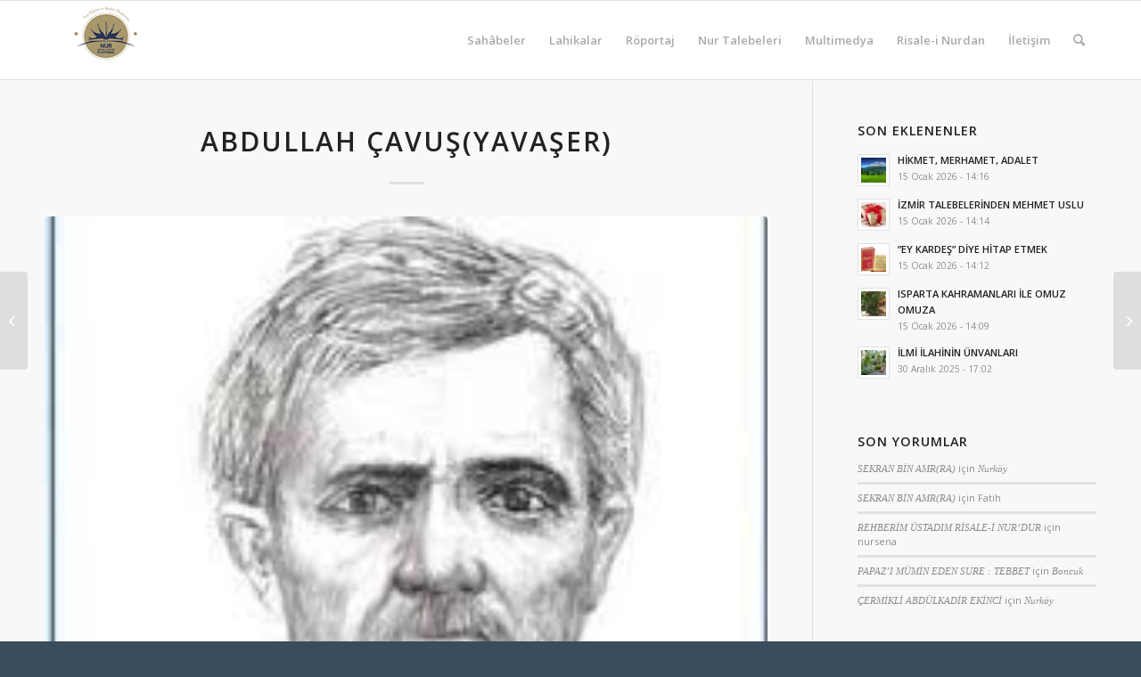

--- FILE ---
content_type: text/html; charset=UTF-8
request_url: https://nurkoy.org/abdullah-cavus-yavaser/
body_size: 19625
content:
<!DOCTYPE html>
<html lang="tr" class="html_stretched responsive av-preloader-disabled  html_header_top html_logo_left html_main_nav_header html_menu_right html_slim html_header_sticky html_header_shrinking html_mobile_menu_phone html_header_searchicon html_content_align_center html_header_unstick_top_disabled html_header_stretch_disabled html_elegant-blog html_av-submenu-hidden html_av-submenu-display-click html_av-overlay-side html_av-overlay-side-classic html_av-submenu-noclone html_entry_id_117 av-cookies-no-cookie-consent av-default-lightbox av-no-preview html_text_menu_active av-mobile-menu-switch-default">
<head>
<meta charset="UTF-8" />


<!-- mobile setting -->
<meta name="viewport" content="width=device-width, initial-scale=1">

<!-- Scripts/CSS and wp_head hook -->
<meta name='robots' content='index, follow, max-image-preview:large, max-snippet:-1, max-video-preview:-1' />
	<style>img:is([sizes="auto" i], [sizes^="auto," i]) { contain-intrinsic-size: 3000px 1500px }</style>
	
	<!-- This site is optimized with the Yoast SEO plugin v24.7 - https://yoast.com/wordpress/plugins/seo/ -->
	<title>ABDULLAH ÇAVUŞ(YAVAŞER) - Nur Eğitim ve Kültür Platformu</title>
	<link rel="canonical" href="https://nurkoy.org/abdullah-cavus-yavaser/" />
	<meta property="og:locale" content="tr_TR" />
	<meta property="og:type" content="article" />
	<meta property="og:title" content="ABDULLAH ÇAVUŞ(YAVAŞER) - Nur Eğitim ve Kültür Platformu" />
	<meta property="og:description" content="Risale-i Nur&#8217;larda ismi sıkça geçen Abdullah Yavaşer,daha doğrusu tanındığı adı ile Abdullah Çavuş, 1895 yılında Barla&#8217;da doğmuştur. Abdullah Çavuş, Üstad Bediüzzaman Said Nursi Hazretlerinin sekiz senelik Barla hayatı sırasında, yakın komşusu, çok sevdiği ve güvendiği Barla talebelerinden birisidir. Soyadı Yavaşer olan Abdullah, askerliğini Çavuş olarak yaptığı için, o yıllarda adet olan Çavuş lakabı ile yad [&hellip;]" />
	<meta property="og:url" content="https://nurkoy.org/abdullah-cavus-yavaser/" />
	<meta property="og:site_name" content="Nur Eğitim ve Kültür Platformu" />
	<meta property="article:published_time" content="2016-04-19T05:34:31+00:00" />
	<meta property="article:modified_time" content="2020-09-16T09:18:38+00:00" />
	<meta property="og:image" content="https://nurkoy.org/wp-content/uploads/2016/04/abdullah-çavuş.jpg" />
	<meta property="og:image:width" content="216" />
	<meta property="og:image:height" content="234" />
	<meta property="og:image:type" content="image/jpeg" />
	<meta name="author" content="Nurköy" />
	<meta name="twitter:card" content="summary_large_image" />
	<meta name="twitter:label1" content="Yazan:" />
	<meta name="twitter:data1" content="Nurköy" />
	<meta name="twitter:label2" content="Tahmini okuma süresi" />
	<meta name="twitter:data2" content="2 dakika" />
	<script type="application/ld+json" class="yoast-schema-graph">{"@context":"https://schema.org","@graph":[{"@type":"WebPage","@id":"https://nurkoy.org/abdullah-cavus-yavaser/","url":"https://nurkoy.org/abdullah-cavus-yavaser/","name":"ABDULLAH ÇAVUŞ(YAVAŞER) - Nur Eğitim ve Kültür Platformu","isPartOf":{"@id":"https://nurkoy.org/#website"},"primaryImageOfPage":{"@id":"https://nurkoy.org/abdullah-cavus-yavaser/#primaryimage"},"image":{"@id":"https://nurkoy.org/abdullah-cavus-yavaser/#primaryimage"},"thumbnailUrl":"https://nurkoy.org/wp-content/uploads/2016/04/abdullah-çavuş.jpg","datePublished":"2016-04-19T05:34:31+00:00","dateModified":"2020-09-16T09:18:38+00:00","author":{"@id":"https://nurkoy.org/#/schema/person/5fd545d261527eaf599d06e02dfd5c78"},"breadcrumb":{"@id":"https://nurkoy.org/abdullah-cavus-yavaser/#breadcrumb"},"inLanguage":"tr","potentialAction":[{"@type":"ReadAction","target":["https://nurkoy.org/abdullah-cavus-yavaser/"]}]},{"@type":"ImageObject","inLanguage":"tr","@id":"https://nurkoy.org/abdullah-cavus-yavaser/#primaryimage","url":"https://nurkoy.org/wp-content/uploads/2016/04/abdullah-çavuş.jpg","contentUrl":"https://nurkoy.org/wp-content/uploads/2016/04/abdullah-çavuş.jpg","width":216,"height":234},{"@type":"BreadcrumbList","@id":"https://nurkoy.org/abdullah-cavus-yavaser/#breadcrumb","itemListElement":[{"@type":"ListItem","position":1,"name":"Ana sayfa","item":"https://nurkoy.org/anasayfa/"},{"@type":"ListItem","position":2,"name":"ABDULLAH ÇAVUŞ(YAVAŞER)"}]},{"@type":"WebSite","@id":"https://nurkoy.org/#website","url":"https://nurkoy.org/","name":"Nur Eğitim ve Kültür Platformu","description":"İslamiyet , Kur&#039;an ve Risale-i Nur Dersleri","potentialAction":[{"@type":"SearchAction","target":{"@type":"EntryPoint","urlTemplate":"https://nurkoy.org/?s={search_term_string}"},"query-input":{"@type":"PropertyValueSpecification","valueRequired":true,"valueName":"search_term_string"}}],"inLanguage":"tr"},{"@type":"Person","@id":"https://nurkoy.org/#/schema/person/5fd545d261527eaf599d06e02dfd5c78","name":"Nurköy","image":{"@type":"ImageObject","inLanguage":"tr","@id":"https://nurkoy.org/#/schema/person/image/","url":"https://secure.gravatar.com/avatar/fd005c8dbc42a0463ba7b7451320d865?s=96&d=mm&r=g","contentUrl":"https://secure.gravatar.com/avatar/fd005c8dbc42a0463ba7b7451320d865?s=96&d=mm&r=g","caption":"Nurköy"},"sameAs":["http://www.nurkoy.org"],"url":"https://nurkoy.org/author/ssafak/"}]}</script>
	<!-- / Yoast SEO plugin. -->


<link rel="alternate" type="application/rss+xml" title="Nur Eğitim ve Kültür Platformu &raquo; akışı" href="https://nurkoy.org/feed/" />
<link rel="alternate" type="application/rss+xml" title="Nur Eğitim ve Kültür Platformu &raquo; yorum akışı" href="https://nurkoy.org/comments/feed/" />
<link rel="alternate" type="application/rss+xml" title="Nur Eğitim ve Kültür Platformu &raquo; ABDULLAH ÇAVUŞ(YAVAŞER) yorum akışı" href="https://nurkoy.org/abdullah-cavus-yavaser/feed/" />

<!-- google webfont font replacement -->

			<script type='text/javascript'>

				(function() {
					
					/*	check if webfonts are disabled by user setting via cookie - or user must opt in.	*/
					var html = document.getElementsByTagName('html')[0];
					var cookie_check = html.className.indexOf('av-cookies-needs-opt-in') >= 0 || html.className.indexOf('av-cookies-can-opt-out') >= 0;
					var allow_continue = true;
					var silent_accept_cookie = html.className.indexOf('av-cookies-user-silent-accept') >= 0;

					if( cookie_check && ! silent_accept_cookie )
					{
						if( ! document.cookie.match(/aviaCookieConsent/) || html.className.indexOf('av-cookies-session-refused') >= 0 )
						{
							allow_continue = false;
						}
						else
						{
							if( ! document.cookie.match(/aviaPrivacyRefuseCookiesHideBar/) )
							{
								allow_continue = false;
							}
							else if( ! document.cookie.match(/aviaPrivacyEssentialCookiesEnabled/) )
							{
								allow_continue = false;
							}
							else if( document.cookie.match(/aviaPrivacyGoogleWebfontsDisabled/) )
							{
								allow_continue = false;
							}
						}
					}
					
					if( allow_continue )
					{
						var f = document.createElement('link');
					
						f.type 	= 'text/css';
						f.rel 	= 'stylesheet';
						f.href 	= '//fonts.googleapis.com/css?family=Open+Sans:400,600';
						f.id 	= 'avia-google-webfont';

						document.getElementsByTagName('head')[0].appendChild(f);
					}
				})();
			
			</script>
			<script type="text/javascript">
/* <![CDATA[ */
window._wpemojiSettings = {"baseUrl":"https:\/\/s.w.org\/images\/core\/emoji\/15.0.3\/72x72\/","ext":".png","svgUrl":"https:\/\/s.w.org\/images\/core\/emoji\/15.0.3\/svg\/","svgExt":".svg","source":{"concatemoji":"https:\/\/nurkoy.org\/wp-includes\/js\/wp-emoji-release.min.js?ver=6.7.4"}};
/*! This file is auto-generated */
!function(i,n){var o,s,e;function c(e){try{var t={supportTests:e,timestamp:(new Date).valueOf()};sessionStorage.setItem(o,JSON.stringify(t))}catch(e){}}function p(e,t,n){e.clearRect(0,0,e.canvas.width,e.canvas.height),e.fillText(t,0,0);var t=new Uint32Array(e.getImageData(0,0,e.canvas.width,e.canvas.height).data),r=(e.clearRect(0,0,e.canvas.width,e.canvas.height),e.fillText(n,0,0),new Uint32Array(e.getImageData(0,0,e.canvas.width,e.canvas.height).data));return t.every(function(e,t){return e===r[t]})}function u(e,t,n){switch(t){case"flag":return n(e,"\ud83c\udff3\ufe0f\u200d\u26a7\ufe0f","\ud83c\udff3\ufe0f\u200b\u26a7\ufe0f")?!1:!n(e,"\ud83c\uddfa\ud83c\uddf3","\ud83c\uddfa\u200b\ud83c\uddf3")&&!n(e,"\ud83c\udff4\udb40\udc67\udb40\udc62\udb40\udc65\udb40\udc6e\udb40\udc67\udb40\udc7f","\ud83c\udff4\u200b\udb40\udc67\u200b\udb40\udc62\u200b\udb40\udc65\u200b\udb40\udc6e\u200b\udb40\udc67\u200b\udb40\udc7f");case"emoji":return!n(e,"\ud83d\udc26\u200d\u2b1b","\ud83d\udc26\u200b\u2b1b")}return!1}function f(e,t,n){var r="undefined"!=typeof WorkerGlobalScope&&self instanceof WorkerGlobalScope?new OffscreenCanvas(300,150):i.createElement("canvas"),a=r.getContext("2d",{willReadFrequently:!0}),o=(a.textBaseline="top",a.font="600 32px Arial",{});return e.forEach(function(e){o[e]=t(a,e,n)}),o}function t(e){var t=i.createElement("script");t.src=e,t.defer=!0,i.head.appendChild(t)}"undefined"!=typeof Promise&&(o="wpEmojiSettingsSupports",s=["flag","emoji"],n.supports={everything:!0,everythingExceptFlag:!0},e=new Promise(function(e){i.addEventListener("DOMContentLoaded",e,{once:!0})}),new Promise(function(t){var n=function(){try{var e=JSON.parse(sessionStorage.getItem(o));if("object"==typeof e&&"number"==typeof e.timestamp&&(new Date).valueOf()<e.timestamp+604800&&"object"==typeof e.supportTests)return e.supportTests}catch(e){}return null}();if(!n){if("undefined"!=typeof Worker&&"undefined"!=typeof OffscreenCanvas&&"undefined"!=typeof URL&&URL.createObjectURL&&"undefined"!=typeof Blob)try{var e="postMessage("+f.toString()+"("+[JSON.stringify(s),u.toString(),p.toString()].join(",")+"));",r=new Blob([e],{type:"text/javascript"}),a=new Worker(URL.createObjectURL(r),{name:"wpTestEmojiSupports"});return void(a.onmessage=function(e){c(n=e.data),a.terminate(),t(n)})}catch(e){}c(n=f(s,u,p))}t(n)}).then(function(e){for(var t in e)n.supports[t]=e[t],n.supports.everything=n.supports.everything&&n.supports[t],"flag"!==t&&(n.supports.everythingExceptFlag=n.supports.everythingExceptFlag&&n.supports[t]);n.supports.everythingExceptFlag=n.supports.everythingExceptFlag&&!n.supports.flag,n.DOMReady=!1,n.readyCallback=function(){n.DOMReady=!0}}).then(function(){return e}).then(function(){var e;n.supports.everything||(n.readyCallback(),(e=n.source||{}).concatemoji?t(e.concatemoji):e.wpemoji&&e.twemoji&&(t(e.twemoji),t(e.wpemoji)))}))}((window,document),window._wpemojiSettings);
/* ]]> */
</script>
<link rel='stylesheet' id='avia-grid-css' href='https://nurkoy.org/wp-content/themes/enfold/css/grid.css?ver=4.8.6.5' type='text/css' media='all' />
<link rel='stylesheet' id='avia-base-css' href='https://nurkoy.org/wp-content/themes/enfold/css/base.css?ver=4.8.6.5' type='text/css' media='all' />
<link rel='stylesheet' id='avia-layout-css' href='https://nurkoy.org/wp-content/themes/enfold/css/layout.css?ver=4.8.6.5' type='text/css' media='all' />
<link rel='stylesheet' id='avia-module-audioplayer-css' href='https://nurkoy.org/wp-content/themes/enfold/config-templatebuilder/avia-shortcodes/audio-player/audio-player.css?ver=6.7.4' type='text/css' media='all' />
<link rel='stylesheet' id='avia-module-blog-css' href='https://nurkoy.org/wp-content/themes/enfold/config-templatebuilder/avia-shortcodes/blog/blog.css?ver=6.7.4' type='text/css' media='all' />
<link rel='stylesheet' id='avia-module-postslider-css' href='https://nurkoy.org/wp-content/themes/enfold/config-templatebuilder/avia-shortcodes/postslider/postslider.css?ver=6.7.4' type='text/css' media='all' />
<link rel='stylesheet' id='avia-module-button-css' href='https://nurkoy.org/wp-content/themes/enfold/config-templatebuilder/avia-shortcodes/buttons/buttons.css?ver=6.7.4' type='text/css' media='all' />
<link rel='stylesheet' id='avia-module-buttonrow-css' href='https://nurkoy.org/wp-content/themes/enfold/config-templatebuilder/avia-shortcodes/buttonrow/buttonrow.css?ver=6.7.4' type='text/css' media='all' />
<link rel='stylesheet' id='avia-module-button-fullwidth-css' href='https://nurkoy.org/wp-content/themes/enfold/config-templatebuilder/avia-shortcodes/buttons_fullwidth/buttons_fullwidth.css?ver=6.7.4' type='text/css' media='all' />
<link rel='stylesheet' id='avia-module-catalogue-css' href='https://nurkoy.org/wp-content/themes/enfold/config-templatebuilder/avia-shortcodes/catalogue/catalogue.css?ver=6.7.4' type='text/css' media='all' />
<link rel='stylesheet' id='avia-module-comments-css' href='https://nurkoy.org/wp-content/themes/enfold/config-templatebuilder/avia-shortcodes/comments/comments.css?ver=6.7.4' type='text/css' media='all' />
<link rel='stylesheet' id='avia-module-contact-css' href='https://nurkoy.org/wp-content/themes/enfold/config-templatebuilder/avia-shortcodes/contact/contact.css?ver=6.7.4' type='text/css' media='all' />
<link rel='stylesheet' id='avia-module-slideshow-css' href='https://nurkoy.org/wp-content/themes/enfold/config-templatebuilder/avia-shortcodes/slideshow/slideshow.css?ver=6.7.4' type='text/css' media='all' />
<link rel='stylesheet' id='avia-module-slideshow-contentpartner-css' href='https://nurkoy.org/wp-content/themes/enfold/config-templatebuilder/avia-shortcodes/contentslider/contentslider.css?ver=6.7.4' type='text/css' media='all' />
<link rel='stylesheet' id='avia-module-countdown-css' href='https://nurkoy.org/wp-content/themes/enfold/config-templatebuilder/avia-shortcodes/countdown/countdown.css?ver=6.7.4' type='text/css' media='all' />
<link rel='stylesheet' id='avia-module-gallery-css' href='https://nurkoy.org/wp-content/themes/enfold/config-templatebuilder/avia-shortcodes/gallery/gallery.css?ver=6.7.4' type='text/css' media='all' />
<link rel='stylesheet' id='avia-module-gallery-hor-css' href='https://nurkoy.org/wp-content/themes/enfold/config-templatebuilder/avia-shortcodes/gallery_horizontal/gallery_horizontal.css?ver=6.7.4' type='text/css' media='all' />
<link rel='stylesheet' id='avia-module-maps-css' href='https://nurkoy.org/wp-content/themes/enfold/config-templatebuilder/avia-shortcodes/google_maps/google_maps.css?ver=6.7.4' type='text/css' media='all' />
<link rel='stylesheet' id='avia-module-gridrow-css' href='https://nurkoy.org/wp-content/themes/enfold/config-templatebuilder/avia-shortcodes/grid_row/grid_row.css?ver=6.7.4' type='text/css' media='all' />
<link rel='stylesheet' id='avia-module-heading-css' href='https://nurkoy.org/wp-content/themes/enfold/config-templatebuilder/avia-shortcodes/heading/heading.css?ver=6.7.4' type='text/css' media='all' />
<link rel='stylesheet' id='avia-module-rotator-css' href='https://nurkoy.org/wp-content/themes/enfold/config-templatebuilder/avia-shortcodes/headline_rotator/headline_rotator.css?ver=6.7.4' type='text/css' media='all' />
<link rel='stylesheet' id='avia-module-hr-css' href='https://nurkoy.org/wp-content/themes/enfold/config-templatebuilder/avia-shortcodes/hr/hr.css?ver=6.7.4' type='text/css' media='all' />
<link rel='stylesheet' id='avia-module-icon-css' href='https://nurkoy.org/wp-content/themes/enfold/config-templatebuilder/avia-shortcodes/icon/icon.css?ver=6.7.4' type='text/css' media='all' />
<link rel='stylesheet' id='avia-module-iconbox-css' href='https://nurkoy.org/wp-content/themes/enfold/config-templatebuilder/avia-shortcodes/iconbox/iconbox.css?ver=6.7.4' type='text/css' media='all' />
<link rel='stylesheet' id='avia-module-icongrid-css' href='https://nurkoy.org/wp-content/themes/enfold/config-templatebuilder/avia-shortcodes/icongrid/icongrid.css?ver=6.7.4' type='text/css' media='all' />
<link rel='stylesheet' id='avia-module-iconlist-css' href='https://nurkoy.org/wp-content/themes/enfold/config-templatebuilder/avia-shortcodes/iconlist/iconlist.css?ver=6.7.4' type='text/css' media='all' />
<link rel='stylesheet' id='avia-module-image-css' href='https://nurkoy.org/wp-content/themes/enfold/config-templatebuilder/avia-shortcodes/image/image.css?ver=6.7.4' type='text/css' media='all' />
<link rel='stylesheet' id='avia-module-hotspot-css' href='https://nurkoy.org/wp-content/themes/enfold/config-templatebuilder/avia-shortcodes/image_hotspots/image_hotspots.css?ver=6.7.4' type='text/css' media='all' />
<link rel='stylesheet' id='avia-module-magazine-css' href='https://nurkoy.org/wp-content/themes/enfold/config-templatebuilder/avia-shortcodes/magazine/magazine.css?ver=6.7.4' type='text/css' media='all' />
<link rel='stylesheet' id='avia-module-masonry-css' href='https://nurkoy.org/wp-content/themes/enfold/config-templatebuilder/avia-shortcodes/masonry_entries/masonry_entries.css?ver=6.7.4' type='text/css' media='all' />
<link rel='stylesheet' id='avia-siteloader-css' href='https://nurkoy.org/wp-content/themes/enfold/css/avia-snippet-site-preloader.css?ver=6.7.4' type='text/css' media='all' />
<link rel='stylesheet' id='avia-module-menu-css' href='https://nurkoy.org/wp-content/themes/enfold/config-templatebuilder/avia-shortcodes/menu/menu.css?ver=6.7.4' type='text/css' media='all' />
<link rel='stylesheet' id='avia-module-notification-css' href='https://nurkoy.org/wp-content/themes/enfold/config-templatebuilder/avia-shortcodes/notification/notification.css?ver=6.7.4' type='text/css' media='all' />
<link rel='stylesheet' id='avia-module-numbers-css' href='https://nurkoy.org/wp-content/themes/enfold/config-templatebuilder/avia-shortcodes/numbers/numbers.css?ver=6.7.4' type='text/css' media='all' />
<link rel='stylesheet' id='avia-module-portfolio-css' href='https://nurkoy.org/wp-content/themes/enfold/config-templatebuilder/avia-shortcodes/portfolio/portfolio.css?ver=6.7.4' type='text/css' media='all' />
<link rel='stylesheet' id='avia-module-post-metadata-css' href='https://nurkoy.org/wp-content/themes/enfold/config-templatebuilder/avia-shortcodes/post_metadata/post_metadata.css?ver=6.7.4' type='text/css' media='all' />
<link rel='stylesheet' id='avia-module-progress-bar-css' href='https://nurkoy.org/wp-content/themes/enfold/config-templatebuilder/avia-shortcodes/progressbar/progressbar.css?ver=6.7.4' type='text/css' media='all' />
<link rel='stylesheet' id='avia-module-promobox-css' href='https://nurkoy.org/wp-content/themes/enfold/config-templatebuilder/avia-shortcodes/promobox/promobox.css?ver=6.7.4' type='text/css' media='all' />
<link rel='stylesheet' id='avia-sc-search-css' href='https://nurkoy.org/wp-content/themes/enfold/config-templatebuilder/avia-shortcodes/search/search.css?ver=6.7.4' type='text/css' media='all' />
<link rel='stylesheet' id='avia-module-slideshow-accordion-css' href='https://nurkoy.org/wp-content/themes/enfold/config-templatebuilder/avia-shortcodes/slideshow_accordion/slideshow_accordion.css?ver=6.7.4' type='text/css' media='all' />
<link rel='stylesheet' id='avia-module-slideshow-feature-image-css' href='https://nurkoy.org/wp-content/themes/enfold/config-templatebuilder/avia-shortcodes/slideshow_feature_image/slideshow_feature_image.css?ver=6.7.4' type='text/css' media='all' />
<link rel='stylesheet' id='avia-module-slideshow-fullsize-css' href='https://nurkoy.org/wp-content/themes/enfold/config-templatebuilder/avia-shortcodes/slideshow_fullsize/slideshow_fullsize.css?ver=6.7.4' type='text/css' media='all' />
<link rel='stylesheet' id='avia-module-slideshow-fullscreen-css' href='https://nurkoy.org/wp-content/themes/enfold/config-templatebuilder/avia-shortcodes/slideshow_fullscreen/slideshow_fullscreen.css?ver=6.7.4' type='text/css' media='all' />
<link rel='stylesheet' id='avia-module-slideshow-ls-css' href='https://nurkoy.org/wp-content/themes/enfold/config-templatebuilder/avia-shortcodes/slideshow_layerslider/slideshow_layerslider.css?ver=6.7.4' type='text/css' media='all' />
<link rel='stylesheet' id='avia-module-social-css' href='https://nurkoy.org/wp-content/themes/enfold/config-templatebuilder/avia-shortcodes/social_share/social_share.css?ver=6.7.4' type='text/css' media='all' />
<link rel='stylesheet' id='avia-module-tabsection-css' href='https://nurkoy.org/wp-content/themes/enfold/config-templatebuilder/avia-shortcodes/tab_section/tab_section.css?ver=6.7.4' type='text/css' media='all' />
<link rel='stylesheet' id='avia-module-table-css' href='https://nurkoy.org/wp-content/themes/enfold/config-templatebuilder/avia-shortcodes/table/table.css?ver=6.7.4' type='text/css' media='all' />
<link rel='stylesheet' id='avia-module-tabs-css' href='https://nurkoy.org/wp-content/themes/enfold/config-templatebuilder/avia-shortcodes/tabs/tabs.css?ver=6.7.4' type='text/css' media='all' />
<link rel='stylesheet' id='avia-module-team-css' href='https://nurkoy.org/wp-content/themes/enfold/config-templatebuilder/avia-shortcodes/team/team.css?ver=6.7.4' type='text/css' media='all' />
<link rel='stylesheet' id='avia-module-testimonials-css' href='https://nurkoy.org/wp-content/themes/enfold/config-templatebuilder/avia-shortcodes/testimonials/testimonials.css?ver=6.7.4' type='text/css' media='all' />
<link rel='stylesheet' id='avia-module-timeline-css' href='https://nurkoy.org/wp-content/themes/enfold/config-templatebuilder/avia-shortcodes/timeline/timeline.css?ver=6.7.4' type='text/css' media='all' />
<link rel='stylesheet' id='avia-module-toggles-css' href='https://nurkoy.org/wp-content/themes/enfold/config-templatebuilder/avia-shortcodes/toggles/toggles.css?ver=6.7.4' type='text/css' media='all' />
<link rel='stylesheet' id='avia-module-video-css' href='https://nurkoy.org/wp-content/themes/enfold/config-templatebuilder/avia-shortcodes/video/video.css?ver=6.7.4' type='text/css' media='all' />
<style id='wp-emoji-styles-inline-css' type='text/css'>

	img.wp-smiley, img.emoji {
		display: inline !important;
		border: none !important;
		box-shadow: none !important;
		height: 1em !important;
		width: 1em !important;
		margin: 0 0.07em !important;
		vertical-align: -0.1em !important;
		background: none !important;
		padding: 0 !important;
	}
</style>
<link rel='stylesheet' id='wp-block-library-css' href='https://nurkoy.org/wp-includes/css/dist/block-library/style.min.css?ver=6.7.4' type='text/css' media='all' />
<style id='classic-theme-styles-inline-css' type='text/css'>
/*! This file is auto-generated */
.wp-block-button__link{color:#fff;background-color:#32373c;border-radius:9999px;box-shadow:none;text-decoration:none;padding:calc(.667em + 2px) calc(1.333em + 2px);font-size:1.125em}.wp-block-file__button{background:#32373c;color:#fff;text-decoration:none}
</style>
<style id='global-styles-inline-css' type='text/css'>
:root{--wp--preset--aspect-ratio--square: 1;--wp--preset--aspect-ratio--4-3: 4/3;--wp--preset--aspect-ratio--3-4: 3/4;--wp--preset--aspect-ratio--3-2: 3/2;--wp--preset--aspect-ratio--2-3: 2/3;--wp--preset--aspect-ratio--16-9: 16/9;--wp--preset--aspect-ratio--9-16: 9/16;--wp--preset--color--black: #000000;--wp--preset--color--cyan-bluish-gray: #abb8c3;--wp--preset--color--white: #ffffff;--wp--preset--color--pale-pink: #f78da7;--wp--preset--color--vivid-red: #cf2e2e;--wp--preset--color--luminous-vivid-orange: #ff6900;--wp--preset--color--luminous-vivid-amber: #fcb900;--wp--preset--color--light-green-cyan: #7bdcb5;--wp--preset--color--vivid-green-cyan: #00d084;--wp--preset--color--pale-cyan-blue: #8ed1fc;--wp--preset--color--vivid-cyan-blue: #0693e3;--wp--preset--color--vivid-purple: #9b51e0;--wp--preset--gradient--vivid-cyan-blue-to-vivid-purple: linear-gradient(135deg,rgba(6,147,227,1) 0%,rgb(155,81,224) 100%);--wp--preset--gradient--light-green-cyan-to-vivid-green-cyan: linear-gradient(135deg,rgb(122,220,180) 0%,rgb(0,208,130) 100%);--wp--preset--gradient--luminous-vivid-amber-to-luminous-vivid-orange: linear-gradient(135deg,rgba(252,185,0,1) 0%,rgba(255,105,0,1) 100%);--wp--preset--gradient--luminous-vivid-orange-to-vivid-red: linear-gradient(135deg,rgba(255,105,0,1) 0%,rgb(207,46,46) 100%);--wp--preset--gradient--very-light-gray-to-cyan-bluish-gray: linear-gradient(135deg,rgb(238,238,238) 0%,rgb(169,184,195) 100%);--wp--preset--gradient--cool-to-warm-spectrum: linear-gradient(135deg,rgb(74,234,220) 0%,rgb(151,120,209) 20%,rgb(207,42,186) 40%,rgb(238,44,130) 60%,rgb(251,105,98) 80%,rgb(254,248,76) 100%);--wp--preset--gradient--blush-light-purple: linear-gradient(135deg,rgb(255,206,236) 0%,rgb(152,150,240) 100%);--wp--preset--gradient--blush-bordeaux: linear-gradient(135deg,rgb(254,205,165) 0%,rgb(254,45,45) 50%,rgb(107,0,62) 100%);--wp--preset--gradient--luminous-dusk: linear-gradient(135deg,rgb(255,203,112) 0%,rgb(199,81,192) 50%,rgb(65,88,208) 100%);--wp--preset--gradient--pale-ocean: linear-gradient(135deg,rgb(255,245,203) 0%,rgb(182,227,212) 50%,rgb(51,167,181) 100%);--wp--preset--gradient--electric-grass: linear-gradient(135deg,rgb(202,248,128) 0%,rgb(113,206,126) 100%);--wp--preset--gradient--midnight: linear-gradient(135deg,rgb(2,3,129) 0%,rgb(40,116,252) 100%);--wp--preset--font-size--small: 13px;--wp--preset--font-size--medium: 20px;--wp--preset--font-size--large: 36px;--wp--preset--font-size--x-large: 42px;--wp--preset--spacing--20: 0.44rem;--wp--preset--spacing--30: 0.67rem;--wp--preset--spacing--40: 1rem;--wp--preset--spacing--50: 1.5rem;--wp--preset--spacing--60: 2.25rem;--wp--preset--spacing--70: 3.38rem;--wp--preset--spacing--80: 5.06rem;--wp--preset--shadow--natural: 6px 6px 9px rgba(0, 0, 0, 0.2);--wp--preset--shadow--deep: 12px 12px 50px rgba(0, 0, 0, 0.4);--wp--preset--shadow--sharp: 6px 6px 0px rgba(0, 0, 0, 0.2);--wp--preset--shadow--outlined: 6px 6px 0px -3px rgba(255, 255, 255, 1), 6px 6px rgba(0, 0, 0, 1);--wp--preset--shadow--crisp: 6px 6px 0px rgba(0, 0, 0, 1);}:where(.is-layout-flex){gap: 0.5em;}:where(.is-layout-grid){gap: 0.5em;}body .is-layout-flex{display: flex;}.is-layout-flex{flex-wrap: wrap;align-items: center;}.is-layout-flex > :is(*, div){margin: 0;}body .is-layout-grid{display: grid;}.is-layout-grid > :is(*, div){margin: 0;}:where(.wp-block-columns.is-layout-flex){gap: 2em;}:where(.wp-block-columns.is-layout-grid){gap: 2em;}:where(.wp-block-post-template.is-layout-flex){gap: 1.25em;}:where(.wp-block-post-template.is-layout-grid){gap: 1.25em;}.has-black-color{color: var(--wp--preset--color--black) !important;}.has-cyan-bluish-gray-color{color: var(--wp--preset--color--cyan-bluish-gray) !important;}.has-white-color{color: var(--wp--preset--color--white) !important;}.has-pale-pink-color{color: var(--wp--preset--color--pale-pink) !important;}.has-vivid-red-color{color: var(--wp--preset--color--vivid-red) !important;}.has-luminous-vivid-orange-color{color: var(--wp--preset--color--luminous-vivid-orange) !important;}.has-luminous-vivid-amber-color{color: var(--wp--preset--color--luminous-vivid-amber) !important;}.has-light-green-cyan-color{color: var(--wp--preset--color--light-green-cyan) !important;}.has-vivid-green-cyan-color{color: var(--wp--preset--color--vivid-green-cyan) !important;}.has-pale-cyan-blue-color{color: var(--wp--preset--color--pale-cyan-blue) !important;}.has-vivid-cyan-blue-color{color: var(--wp--preset--color--vivid-cyan-blue) !important;}.has-vivid-purple-color{color: var(--wp--preset--color--vivid-purple) !important;}.has-black-background-color{background-color: var(--wp--preset--color--black) !important;}.has-cyan-bluish-gray-background-color{background-color: var(--wp--preset--color--cyan-bluish-gray) !important;}.has-white-background-color{background-color: var(--wp--preset--color--white) !important;}.has-pale-pink-background-color{background-color: var(--wp--preset--color--pale-pink) !important;}.has-vivid-red-background-color{background-color: var(--wp--preset--color--vivid-red) !important;}.has-luminous-vivid-orange-background-color{background-color: var(--wp--preset--color--luminous-vivid-orange) !important;}.has-luminous-vivid-amber-background-color{background-color: var(--wp--preset--color--luminous-vivid-amber) !important;}.has-light-green-cyan-background-color{background-color: var(--wp--preset--color--light-green-cyan) !important;}.has-vivid-green-cyan-background-color{background-color: var(--wp--preset--color--vivid-green-cyan) !important;}.has-pale-cyan-blue-background-color{background-color: var(--wp--preset--color--pale-cyan-blue) !important;}.has-vivid-cyan-blue-background-color{background-color: var(--wp--preset--color--vivid-cyan-blue) !important;}.has-vivid-purple-background-color{background-color: var(--wp--preset--color--vivid-purple) !important;}.has-black-border-color{border-color: var(--wp--preset--color--black) !important;}.has-cyan-bluish-gray-border-color{border-color: var(--wp--preset--color--cyan-bluish-gray) !important;}.has-white-border-color{border-color: var(--wp--preset--color--white) !important;}.has-pale-pink-border-color{border-color: var(--wp--preset--color--pale-pink) !important;}.has-vivid-red-border-color{border-color: var(--wp--preset--color--vivid-red) !important;}.has-luminous-vivid-orange-border-color{border-color: var(--wp--preset--color--luminous-vivid-orange) !important;}.has-luminous-vivid-amber-border-color{border-color: var(--wp--preset--color--luminous-vivid-amber) !important;}.has-light-green-cyan-border-color{border-color: var(--wp--preset--color--light-green-cyan) !important;}.has-vivid-green-cyan-border-color{border-color: var(--wp--preset--color--vivid-green-cyan) !important;}.has-pale-cyan-blue-border-color{border-color: var(--wp--preset--color--pale-cyan-blue) !important;}.has-vivid-cyan-blue-border-color{border-color: var(--wp--preset--color--vivid-cyan-blue) !important;}.has-vivid-purple-border-color{border-color: var(--wp--preset--color--vivid-purple) !important;}.has-vivid-cyan-blue-to-vivid-purple-gradient-background{background: var(--wp--preset--gradient--vivid-cyan-blue-to-vivid-purple) !important;}.has-light-green-cyan-to-vivid-green-cyan-gradient-background{background: var(--wp--preset--gradient--light-green-cyan-to-vivid-green-cyan) !important;}.has-luminous-vivid-amber-to-luminous-vivid-orange-gradient-background{background: var(--wp--preset--gradient--luminous-vivid-amber-to-luminous-vivid-orange) !important;}.has-luminous-vivid-orange-to-vivid-red-gradient-background{background: var(--wp--preset--gradient--luminous-vivid-orange-to-vivid-red) !important;}.has-very-light-gray-to-cyan-bluish-gray-gradient-background{background: var(--wp--preset--gradient--very-light-gray-to-cyan-bluish-gray) !important;}.has-cool-to-warm-spectrum-gradient-background{background: var(--wp--preset--gradient--cool-to-warm-spectrum) !important;}.has-blush-light-purple-gradient-background{background: var(--wp--preset--gradient--blush-light-purple) !important;}.has-blush-bordeaux-gradient-background{background: var(--wp--preset--gradient--blush-bordeaux) !important;}.has-luminous-dusk-gradient-background{background: var(--wp--preset--gradient--luminous-dusk) !important;}.has-pale-ocean-gradient-background{background: var(--wp--preset--gradient--pale-ocean) !important;}.has-electric-grass-gradient-background{background: var(--wp--preset--gradient--electric-grass) !important;}.has-midnight-gradient-background{background: var(--wp--preset--gradient--midnight) !important;}.has-small-font-size{font-size: var(--wp--preset--font-size--small) !important;}.has-medium-font-size{font-size: var(--wp--preset--font-size--medium) !important;}.has-large-font-size{font-size: var(--wp--preset--font-size--large) !important;}.has-x-large-font-size{font-size: var(--wp--preset--font-size--x-large) !important;}
:where(.wp-block-post-template.is-layout-flex){gap: 1.25em;}:where(.wp-block-post-template.is-layout-grid){gap: 1.25em;}
:where(.wp-block-columns.is-layout-flex){gap: 2em;}:where(.wp-block-columns.is-layout-grid){gap: 2em;}
:root :where(.wp-block-pullquote){font-size: 1.5em;line-height: 1.6;}
</style>
<link rel='stylesheet' id='wabtn-style-css' href='https://nurkoy.org/wp-content/plugins/whatsapp/style.css?ver=6.7.4' type='text/css' media='all' />
<link rel='stylesheet' id='avia-scs-css' href='https://nurkoy.org/wp-content/themes/enfold/css/shortcodes.css?ver=4.8.6.5' type='text/css' media='all' />
<link rel='stylesheet' id='avia-popup-css-css' href='https://nurkoy.org/wp-content/themes/enfold/js/aviapopup/magnific-popup.css?ver=4.8.6.5' type='text/css' media='screen' />
<link rel='stylesheet' id='avia-lightbox-css' href='https://nurkoy.org/wp-content/themes/enfold/css/avia-snippet-lightbox.css?ver=4.8.6.5' type='text/css' media='screen' />
<link rel='stylesheet' id='avia-widget-css-css' href='https://nurkoy.org/wp-content/themes/enfold/css/avia-snippet-widget.css?ver=4.8.6.5' type='text/css' media='screen' />
<link rel='stylesheet' id='avia-dynamic-css' href='https://nurkoy.org/wp-content/uploads/dynamic_avia/enfold_child.css?ver=616ffab513d65' type='text/css' media='all' />
<link rel='stylesheet' id='avia-custom-css' href='https://nurkoy.org/wp-content/themes/enfold/css/custom.css?ver=4.8.6.5' type='text/css' media='all' />
<link rel='stylesheet' id='avia-style-css' href='https://nurkoy.org/wp-content/themes/enfold-child/style.css?ver=4.8.6.5' type='text/css' media='all' />
<script type="text/javascript" src="https://nurkoy.org/wp-includes/js/jquery/jquery.min.js?ver=3.7.1" id="jquery-core-js"></script>
<script type="text/javascript" src="https://nurkoy.org/wp-includes/js/jquery/jquery-migrate.min.js?ver=3.4.1" id="jquery-migrate-js"></script>
<script type="text/javascript" src="https://nurkoy.org/wp-content/themes/enfold/js/avia-compat.js?ver=4.8.6.5" id="avia-compat-js"></script>
<link rel="https://api.w.org/" href="https://nurkoy.org/wp-json/" /><link rel="alternate" title="JSON" type="application/json" href="https://nurkoy.org/wp-json/wp/v2/posts/117" /><link rel="EditURI" type="application/rsd+xml" title="RSD" href="https://nurkoy.org/xmlrpc.php?rsd" />
<link rel='shortlink' href='https://nurkoy.org/?p=117' />
<link rel="alternate" title="oEmbed (JSON)" type="application/json+oembed" href="https://nurkoy.org/wp-json/oembed/1.0/embed?url=https%3A%2F%2Fnurkoy.org%2Fabdullah-cavus-yavaser%2F" />
<link rel="alternate" title="oEmbed (XML)" type="text/xml+oembed" href="https://nurkoy.org/wp-json/oembed/1.0/embed?url=https%3A%2F%2Fnurkoy.org%2Fabdullah-cavus-yavaser%2F&#038;format=xml" />
<link rel="profile" href="http://gmpg.org/xfn/11" />
<link rel="alternate" type="application/rss+xml" title="Nur Eğitim ve Kültür Platformu RSS2 Feed" href="https://nurkoy.org/feed/" />
<link rel="pingback" href="https://nurkoy.org/xmlrpc.php" />
<!--[if lt IE 9]><script src="https://nurkoy.org/wp-content/themes/enfold/js/html5shiv.js"></script><![endif]-->
<link rel="icon" href="/wp-content/uploads/2016/07/logo-80x72.png" type="image/png">
<style type="text/css">.recentcomments a{display:inline !important;padding:0 !important;margin:0 !important;}</style><style type='text/css'>
@font-face {font-family: 'entypo-fontello'; font-weight: normal; font-style: normal; font-display: auto;
src: url('https://nurkoy.org/wp-content/themes/enfold/config-templatebuilder/avia-template-builder/assets/fonts/entypo-fontello.woff2') format('woff2'),
url('https://nurkoy.org/wp-content/themes/enfold/config-templatebuilder/avia-template-builder/assets/fonts/entypo-fontello.woff') format('woff'),
url('https://nurkoy.org/wp-content/themes/enfold/config-templatebuilder/avia-template-builder/assets/fonts/entypo-fontello.ttf') format('truetype'), 
url('https://nurkoy.org/wp-content/themes/enfold/config-templatebuilder/avia-template-builder/assets/fonts/entypo-fontello.svg#entypo-fontello') format('svg'),
url('https://nurkoy.org/wp-content/themes/enfold/config-templatebuilder/avia-template-builder/assets/fonts/entypo-fontello.eot'),
url('https://nurkoy.org/wp-content/themes/enfold/config-templatebuilder/avia-template-builder/assets/fonts/entypo-fontello.eot?#iefix') format('embedded-opentype');
} #top .avia-font-entypo-fontello, body .avia-font-entypo-fontello, html body [data-av_iconfont='entypo-fontello']:before{ font-family: 'entypo-fontello'; }
</style>

<!--
Debugging Info for Theme support: 

Theme: Enfold
Version: 4.8.6.5
Installed: enfold
AviaFramework Version: 5.0
AviaBuilder Version: 4.8
aviaElementManager Version: 1.0.1
- - - - - - - - - - -
ChildTheme: Enfold Child
ChildTheme Version: 1.0
ChildTheme Installed: enfold

ML:512-PU:25-PLA:6
WP:6.7.4
Compress: CSS:disabled - JS:disabled
Updates: disabled
PLAu:6
-->
</head>

<body id="top" class="post-template-default single single-post postid-117 single-format-standard stretched rtl_columns av-curtain-numeric open_sans  avia-responsive-images-support" itemscope="itemscope" itemtype="https://schema.org/WebPage" >

	
	<div id='wrap_all'>

	
<header id='header' class='all_colors header_color light_bg_color  av_header_top av_logo_left av_main_nav_header av_menu_right av_slim av_header_sticky av_header_shrinking av_header_stretch_disabled av_mobile_menu_phone av_header_searchicon av_header_unstick_top_disabled av_bottom_nav_disabled  av_header_border_disabled'  role="banner" itemscope="itemscope" itemtype="https://schema.org/WPHeader" >

		<div  id='header_main' class='container_wrap container_wrap_logo'>
	
        <div class='container av-logo-container'><div class='inner-container'><span class='logo avia-standard-logo'><a href='https://nurkoy.org/' class=''><img src="/wp-content/uploads/2016/07/logo.png" height="100" width="300" alt='Nur Eğitim ve Kültür Platformu' title='' /></a></span><nav class='main_menu' data-selectname='Sayfa seçiniz'  role="navigation" itemscope="itemscope" itemtype="https://schema.org/SiteNavigationElement" ><div class="avia-menu av-main-nav-wrap"><ul id="avia-menu" class="menu av-main-nav"><li id="menu-item-2333" class="menu-item menu-item-type-post_type menu-item-object-page menu-item-top-level menu-item-top-level-1"><a href="https://nurkoy.org/sahabeler/" itemprop="url"><span class="avia-bullet"></span><span class="avia-menu-text">Sahâbeler</span><span class="avia-menu-fx"><span class="avia-arrow-wrap"><span class="avia-arrow"></span></span></span></a></li>
<li id="menu-item-231" class="menu-item menu-item-type-post_type menu-item-object-page menu-item-top-level menu-item-top-level-2"><a href="https://nurkoy.org/lahikalar/" itemprop="url"><span class="avia-bullet"></span><span class="avia-menu-text">Lahikalar</span><span class="avia-menu-fx"><span class="avia-arrow-wrap"><span class="avia-arrow"></span></span></span></a></li>
<li id="menu-item-235" class="menu-item menu-item-type-post_type menu-item-object-page menu-item-top-level menu-item-top-level-3"><a href="https://nurkoy.org/roportaj/" itemprop="url"><span class="avia-bullet"></span><span class="avia-menu-text">Röportaj</span><span class="avia-menu-fx"><span class="avia-arrow-wrap"><span class="avia-arrow"></span></span></span></a></li>
<li id="menu-item-233" class="menu-item menu-item-type-post_type menu-item-object-page menu-item-top-level menu-item-top-level-4"><a href="https://nurkoy.org/nur-talebeleri/" itemprop="url"><span class="avia-bullet"></span><span class="avia-menu-text">Nur Talebeleri</span><span class="avia-menu-fx"><span class="avia-arrow-wrap"><span class="avia-arrow"></span></span></span></a></li>
<li id="menu-item-232" class="menu-item menu-item-type-post_type menu-item-object-page menu-item-top-level menu-item-top-level-5"><a href="https://nurkoy.org/multimedya/" itemprop="url"><span class="avia-bullet"></span><span class="avia-menu-text">Multimedya</span><span class="avia-menu-subtext">Video &#038; Foto Galeri</span><span class="avia-menu-fx"><span class="avia-arrow-wrap"><span class="avia-arrow"></span></span></span></a></li>
<li id="menu-item-234" class="menu-item menu-item-type-post_type menu-item-object-page menu-item-top-level menu-item-top-level-6"><a href="https://nurkoy.org/risale-i-nurdan/" itemprop="url"><span class="avia-bullet"></span><span class="avia-menu-text">Risale-i Nurdan</span><span class="avia-menu-subtext">Anladıklarımız</span><span class="avia-menu-fx"><span class="avia-arrow-wrap"><span class="avia-arrow"></span></span></span></a></li>
<li id="menu-item-270" class="menu-item menu-item-type-post_type menu-item-object-page menu-item-top-level menu-item-top-level-7"><a href="https://nurkoy.org/iletisim/" itemprop="url"><span class="avia-bullet"></span><span class="avia-menu-text">İletişim</span><span class="avia-menu-fx"><span class="avia-arrow-wrap"><span class="avia-arrow"></span></span></span></a></li>
<li id="menu-item-search" class="noMobile menu-item menu-item-search-dropdown menu-item-avia-special"><a aria-label="Ara" href="?s=" rel="nofollow" data-avia-search-tooltip="

&lt;form role=&quot;search&quot; action=&quot;https://nurkoy.org/&quot; id=&quot;searchform&quot; method=&quot;get&quot; class=&quot;&quot;&gt;
	&lt;div&gt;
		&lt;input type=&quot;text&quot; id=&quot;s&quot; name=&quot;s&quot; value=&quot;&quot; placeholder='Ara' /&gt;
		&lt;input type=&quot;submit&quot; value=&quot;&quot; id=&quot;searchsubmit&quot; class=&quot;button avia-font-entypo-fontello&quot; /&gt;
			&lt;/div&gt;
&lt;/form&gt;
" aria-hidden='false' data-av_icon='' data-av_iconfont='entypo-fontello'><span class="avia_hidden_link_text">Ara</span></a></li><li class="av-burger-menu-main menu-item-avia-special ">
	        			<a href="#" aria-label="Menu" aria-hidden="false">
							<span class="av-hamburger av-hamburger--spin av-js-hamburger">
								<span class="av-hamburger-box">
						          <span class="av-hamburger-inner"></span>
						          <strong>Menu</strong>
								</span>
							</span>
							<span class="avia_hidden_link_text">Menu</span>
						</a>
	        		   </li></ul></div></nav></div> </div> 
		<!-- end container_wrap-->
		</div>
		<div class='header_bg'></div>

<!-- end header -->
</header>
		
	<div id='main' class='all_colors' data-scroll-offset='88'>

	
		<div class='container_wrap container_wrap_first main_color sidebar_right'>

			<div class='container template-blog template-single-blog '>

				<main class='content units av-content-small alpha  av-blog-meta-author-disabled av-blog-meta-comments-disabled av-blog-meta-category-disabled'  role="main" itemscope="itemscope" itemtype="https://schema.org/Blog" >

                    <article class='post-entry post-entry-type-standard post-entry-117 post-loop-1 post-parity-odd post-entry-last single-big with-slider post-117 post type-post status-publish format-standard has-post-thumbnail hentry category-risale-i-nur-talebeleri tag-barla tag-cavus tag-garip tag-hafiz tag-koy tag-misafir-yemek tag-ramazan tag-talebe tag-ustad'  itemscope="itemscope" itemtype="https://schema.org/BlogPosting" itemprop="blogPost" ><div class='blog-meta'></div><div class='entry-content-wrapper clearfix standard-content'><header class="entry-content-header"><div class="av-heading-wrapper"><span class="blog-categories minor-meta"><a href="https://nurkoy.org/category/risale-i-nur-talebeleri/" rel="tag">Risale-i Nur Talebeleri</a> </span><h1 class='post-title entry-title '  itemprop="headline" >ABDULLAH ÇAVUŞ(YAVAŞER)<span class="post-format-icon minor-meta"></span></h1></div></header><span class="av-vertical-delimiter"></span><div class="big-preview single-big"  itemprop="image" itemscope="itemscope" itemtype="https://schema.org/ImageObject" ><a href="https://nurkoy.org/wp-content/uploads/2016/04/abdullah-çavuş.jpg"  title="abdullah çavuş" ><img width="216" height="234" src="https://nurkoy.org/wp-content/uploads/2016/04/abdullah-çavuş.jpg" class="wp-image-606 avia-img-lazy-loading-606 attachment-entry_with_sidebar size-entry_with_sidebar wp-post-image" alt="" decoding="async" fetchpriority="high" /></a></div><div class="entry-content"  itemprop="text" ><p>Risale-i Nur&#8217;larda ismi sıkça geçen Abdullah Yavaşer,daha doğrusu tanındığı adı ile Abdullah Çavuş, 1895 yılında Barla&#8217;da doğmuştur.</p>
<p>Abdullah Çavuş, Üstad Bediüzzaman Said Nursi Hazretlerinin sekiz senelik Barla hayatı sırasında, yakın komşusu, çok sevdiği ve güvendiği Barla talebelerinden birisidir. Soyadı Yavaşer olan Abdullah, askerliğini Çavuş olarak yaptığı için, o yıllarda adet olan Çavuş lakabı ile yad edilmiştir.</p>
<p>Üstad Bediüzzaman Said Nursi Hazretlerinin, &#8221;Mübarek bir hane sahibi ve sadık bir kardeşim&#8221; diye hitap ettiği Abdullah Çavuş Risale-i Nur&#8217;larda şöyle yer almaktadır :</p>
<p>&#8221;Ben hem garip, hem misafirim. Benim istirahatimi temin etmek köyün borcu idi. Bu köy namına Cenâb-ı Hak onu ve Mustafa Çavuş’u ve Muhacir Hafız Ahmed’i ve Abdullah Çavuş’u bana ihsan etti. Ben de Cenâb-ı Hakka şükrediyorum. Bunlar, bana yüzer dost kadar kıymettar göründüler, vatanımı bana unutturdular. Gurbet ve misafirlik elemini bana çektirmediler. Bunların yüzünden ben, bu köyün hayatta ve vefat edenleriyle alâkadar olup, onlara her zaman dua ediyorum.&#8221;(Barla Lahikası)</p>
<p>&#8220;Şu mübarek Ramazan&#8217;da, yalnız iki haneden bana yemek geldi, ikisi de beni hasta etti. Anladım ki, başkasının yemeğini yemekten memnuum. Mütebakisi, bütün Ramazan&#8217;da benim idareme bakan mübarek bir hanenin ve Sâdık bir arkadaşım olan o hane sahibi Abdullah Çavuş&#8217;un ihbarı ve şehadetiyle üç ekmek, bir kıyye (Okka,şimdiki l282 gram) pirinç bana kâfi gelmiştir. Hatta o pirinç on beş gün Ramazan&#8217;dan sonra bitmiştir.&#8221; (Mektubat, On Altıncı Mektub)</p>
<p>&#8221;Kalben rahatsızlığım dolayısıyla, Kurban Bayramına kadar Süleyman Efendi, Şamlı Hafız Tevfik, Abdullah Çavuş ve Mustafa Çavuş’tan başka kimseyi kabul etmiyorum. Affedersiniz, gücenmeyiniz.&#8221;(Barla Lahikası)</p>
<p>&#8221;Ben bütün Barla halkına, hususan Süleyman’lar ve Bahri ve Mehmed’ler ve Mustafa’lar, eski zamanda Nurlara kıymettar hizmet eden Şamlı Hafız Tevfik ve mübarek Hafız Halid ve İmam Hakkı Efendi ve Muhacir Hafız Ahmed ve evlâdı ve ahfadı ve Şem’i ve bana çok hizmet eden Abdullah Çavuş ve oradaki komşularıma ricalen ve nisaen binler selâm ve dua ederim ve mübarek aylarda dualarını isterim.&#8221;(Emirdağ Lahikası)</p>
<p>Denizli Hapsinde Üstad Bediüzzaman Said Nursi ile birlikte hapis ytan Abdullah Çavuş (Yavaşer) 1960 yılında, Hakk&#8217;ın rahmetine kavuşmuştur. Nurkoy olarak, kendisine Allah&#8217;tan rahmet dileriz.</p>
<p>&nbsp;</p>
</div><span class='post-meta-infos'><time class='date-container minor-meta updated' >19 Nisan 2016</time><span class='text-sep text-sep-date'>/</span><span class='comment-container minor-meta'><a href="https://nurkoy.org/abdullah-cavus-yavaser/#respond" class="comments-link" >0 Yorumlar</a></span><span class='text-sep text-sep-comment'>/</span><span class="blog-author minor-meta">tarafından <span class="entry-author-link"  itemprop="author" ><span class="author"><span class="fn"><a href="https://nurkoy.org/author/ssafak/" title="Nurköy tarafından yazılan yazılar" rel="author">Nurköy</a></span></span></span></span></span><footer class="entry-footer"><span class="blog-tags minor-meta"><strong>Etiketler:</strong><span> <a href="https://nurkoy.org/tag/barla/" rel="tag">Barla</a>, <a href="https://nurkoy.org/tag/cavus/" rel="tag">çavuş</a>, <a href="https://nurkoy.org/tag/garip/" rel="tag">garip</a>, <a href="https://nurkoy.org/tag/hafiz/" rel="tag">hafız</a>, <a href="https://nurkoy.org/tag/koy/" rel="tag">köy</a>, <a href="https://nurkoy.org/tag/misafir-yemek/" rel="tag">misafir yemek</a>, <a href="https://nurkoy.org/tag/ramazan/" rel="tag">Ramazan</a>, <a href="https://nurkoy.org/tag/talebe/" rel="tag">talebe</a>, <a href="https://nurkoy.org/tag/ustad/" rel="tag">Üstad</a></span></span><div class='av-social-sharing-box av-social-sharing-box-default av-social-sharing-box-fullwidth'><div class="av-share-box"><h5 class='av-share-link-description av-no-toc '>Bu gönderiyi paylaş</h5><ul class="av-share-box-list noLightbox"><li class='av-share-link av-social-link-facebook' ><a target="_blank" aria-label="Share on Facebook" href='https://www.facebook.com/sharer.php?u=https://nurkoy.org/abdullah-cavus-yavaser/&#038;t=ABDULLAH%20%C3%87AVU%C5%9E%28YAVA%C5%9EER%29' aria-hidden='false' data-av_icon='' data-av_iconfont='entypo-fontello' title='' data-avia-related-tooltip='Share on Facebook' rel="noopener"><span class='avia_hidden_link_text'>Share on Facebook</span></a></li><li class='av-share-link av-social-link-twitter' ><a target="_blank" aria-label="Share on Twitter" href='https://twitter.com/share?text=ABDULLAH%20%C3%87AVU%C5%9E%28YAVA%C5%9EER%29&#038;url=https://nurkoy.org/?p=117' aria-hidden='false' data-av_icon='' data-av_iconfont='entypo-fontello' title='' data-avia-related-tooltip='Share on Twitter' rel="noopener"><span class='avia_hidden_link_text'>Share on Twitter</span></a></li><li class='av-share-link av-social-link-whatsapp' ><a target="_blank" aria-label="Share on WhatsApp" href='https://api.whatsapp.com/send?text=https://nurkoy.org/abdullah-cavus-yavaser/' aria-hidden='false' data-av_icon='' data-av_iconfont='entypo-fontello' title='' data-avia-related-tooltip='Share on WhatsApp' rel="noopener"><span class='avia_hidden_link_text'>Share on WhatsApp</span></a></li><li class='av-share-link av-social-link-mail' ><a  aria-label="Mail üzerinden paylaş" href='mailto:?subject=ABDULLAH%20%C3%87AVU%C5%9E%28YAVA%C5%9EER%29&#038;body=https://nurkoy.org/abdullah-cavus-yavaser/' aria-hidden='false' data-av_icon='' data-av_iconfont='entypo-fontello' title='' data-avia-related-tooltip='Mail üzerinden paylaş'><span class='avia_hidden_link_text'>Mail üzerinden paylaş</span></a></li></ul></div></div></footer><div class='post_delimiter'></div></div><div class='post_author_timeline'></div><span class='hidden'>
				<span class='av-structured-data'  itemprop="image" itemscope="itemscope" itemtype="https://schema.org/ImageObject" >
						<span itemprop='url'>https://nurkoy.org/wp-content/uploads/2016/04/abdullah-çavuş.jpg</span>
						<span itemprop='height'>234</span>
						<span itemprop='width'>216</span>
				</span>
				<span class='av-structured-data'  itemprop="publisher" itemtype="https://schema.org/Organization" itemscope="itemscope" >
						<span itemprop='name'>Nurköy</span>
						<span itemprop='logo' itemscope itemtype='https://schema.org/ImageObject'>
							<span itemprop='url'>/wp-content/uploads/2016/07/logo.png</span>
						 </span>
				</span><span class='av-structured-data'  itemprop="author" itemscope="itemscope" itemtype="https://schema.org/Person" ><span itemprop='name'>Nurköy</span></span><span class='av-structured-data'  itemprop="datePublished" datetime="2016-04-19T08:34:31+03:00" >2016-04-19 08:34:31</span><span class='av-structured-data'  itemprop="dateModified" itemtype="https://schema.org/dateModified" >2020-09-16 12:18:38</span><span class='av-structured-data'  itemprop="mainEntityOfPage" itemtype="https://schema.org/mainEntityOfPage" ><span itemprop='name'>ABDULLAH ÇAVUŞ(YAVAŞER)</span></span></span></article><div class='single-big'></div>


	        	
	        	
<div class='comment-entry post-entry'>

<div class='comment_meta_container'>
			
			<div class='side-container-comment'>
	        		
	        		<div class='side-container-comment-inner'>
	        				        			
	        			<span class='comment-count'>0</span>
   						<span class='comment-text'>cevaplar</span>
   						<span class='center-border center-border-left'></span>
   						<span class='center-border center-border-right'></span>
   						
	        		</div>
	        		
	        	</div>
			
			</div>

<div class='comment_container'><h3 class='miniheading '>Cevapla</h3><span class='minitext'>Want to join the discussion? <br/>Feel free to contribute!</span>	<div id="respond" class="comment-respond">
		<h3 id="reply-title" class="comment-reply-title">Bir yanıt yazın <small><a rel="nofollow" id="cancel-comment-reply-link" href="/abdullah-cavus-yavaser/#respond" style="display:none;">Yanıtı iptal et</a></small></h3><form action="https://nurkoy.org/wp-comments-post.php" method="post" id="commentform" class="comment-form"><p class="comment-notes"><span id="email-notes">E-posta adresiniz yayınlanmayacak.</span> <span class="required-field-message">Gerekli alanlar <span class="required">*</span> ile işaretlenmişlerdir</span></p><p class="comment-form-author"><label for="author">Ad <span class="required">*</span></label> <input id="author" name="author" type="text" value="" size="30" maxlength="245" autocomplete="name" required="required" /></p>
<p class="comment-form-email"><label for="email">E-posta <span class="required">*</span></label> <input id="email" name="email" type="text" value="" size="30" maxlength="100" aria-describedby="email-notes" autocomplete="email" required="required" /></p>
<p class="comment-form-url"><label for="url">İnternet sitesi</label> <input id="url" name="url" type="text" value="" size="30" maxlength="200" autocomplete="url" /></p>
<p class="comment-form-cookies-consent"><input id="wp-comment-cookies-consent" name="wp-comment-cookies-consent" type="checkbox" value="yes" /> <label for="wp-comment-cookies-consent">Daha sonraki yorumlarımda kullanılması için adım, e-posta adresim ve site adresim bu tarayıcıya kaydedilsin.</label></p>
<div class="gglcptch gglcptch_v2"><div id="gglcptch_recaptcha_1566396912" class="gglcptch_recaptcha"></div>
				<noscript>
					<div style="width: 302px;">
						<div style="width: 302px; height: 422px; position: relative;">
							<div style="width: 302px; height: 422px; position: absolute;">
								<iframe src="https://www.google.com/recaptcha/api/fallback?k=6LdGlFUUAAAAAEm6FOn-vl39YZNHV_eqGwjdiBOl" frameborder="0" scrolling="no" style="width: 302px; height:422px; border-style: none;"></iframe>
							</div>
						</div>
						<div style="border-style: none; bottom: 12px; left: 25px; margin: 0px; padding: 0px; right: 25px; background: #f9f9f9; border: 1px solid #c1c1c1; border-radius: 3px; height: 60px; width: 300px;">
							<input type="hidden" id="g-recaptcha-response" name="g-recaptcha-response" class="g-recaptcha-response" style="width: 250px !important; height: 40px !important; border: 1px solid #c1c1c1 !important; margin: 10px 25px !important; padding: 0px !important; resize: none !important;">
						</div>
					</div>
				</noscript></div><p class="comment-form-comment"><label for="comment">Yorum <span class="required">*</span></label> <textarea id="comment" name="comment" cols="45" rows="8" maxlength="65525" required="required"></textarea></p><p class="form-submit"><input name="submit" type="submit" id="submit" class="submit" value="Yorum gönder" /> <input type='hidden' name='comment_post_ID' value='117' id='comment_post_ID' />
<input type='hidden' name='comment_parent' id='comment_parent' value='0' />
</p></form>	</div><!-- #respond -->
	</div>
</div>
				<!--end content-->
				</main>

				<aside class='sidebar sidebar_right   alpha units'  role="complementary" itemscope="itemscope" itemtype="https://schema.org/WPSideBar" ><div class='inner_sidebar extralight-border'><section id="newsbox-5" class="widget clearfix newsbox"><h3 class="widgettitle">Son Eklenenler</h3><ul class="news-wrap image_size_widget"><li class="news-content post-format-standard"><a class='news-link' title='HİKMET, MERHAMET, ADALET' href='https://nurkoy.org/hikmet-merhamet-adalet/'><span class='news-thumb '><img width="36" height="36" src="https://nurkoy.org/wp-content/uploads/2016/06/kainatın-zikri-36x36.jpg" class="wp-image-699 avia-img-lazy-loading-699 attachment-widget size-widget wp-post-image" alt="" decoding="async" loading="lazy" srcset="https://nurkoy.org/wp-content/uploads/2016/06/kainatın-zikri-36x36.jpg 36w, https://nurkoy.org/wp-content/uploads/2016/06/kainatın-zikri-80x80.jpg 80w, https://nurkoy.org/wp-content/uploads/2016/06/kainatın-zikri-180x180.jpg 180w, https://nurkoy.org/wp-content/uploads/2016/06/kainatın-zikri-120x120.jpg 120w" sizes="auto, (max-width: 36px) 100vw, 36px" /></span><strong class='news-headline'>HİKMET, MERHAMET, ADALET<span class='news-time'>15 Ocak 2026 - 14:16</span></strong></a></li><li class="news-content post-format-standard"><a class='news-link' title='İZMİR TALEBELERİNDEN MEHMET USLU' href='https://nurkoy.org/izmir-talebelerinden-mehmet-uslu/'><span class='news-thumb '><img width="36" height="36" src="https://nurkoy.org/wp-content/uploads/2016/01/hediye-36x36.jpg" class="wp-image-667 avia-img-lazy-loading-667 attachment-widget size-widget wp-post-image" alt="" decoding="async" loading="lazy" srcset="https://nurkoy.org/wp-content/uploads/2016/01/hediye-36x36.jpg 36w, https://nurkoy.org/wp-content/uploads/2016/01/hediye-80x80.jpg 80w, https://nurkoy.org/wp-content/uploads/2016/01/hediye-120x120.jpg 120w" sizes="auto, (max-width: 36px) 100vw, 36px" /></span><strong class='news-headline'>İZMİR TALEBELERİNDEN MEHMET USLU<span class='news-time'>15 Ocak 2026 - 14:14</span></strong></a></li><li class="news-content post-format-standard"><a class='news-link' title='&#8221;EY KARDEŞ&#8221; DİYE HİTAP ETMEK' href='https://nurkoy.org/ey-kardes-diye-hitap-etmek/'><span class='news-thumb '><img width="36" height="36" src="https://nurkoy.org/wp-content/uploads/2017/06/sozler-36x36.png" class="wp-image-1542 avia-img-lazy-loading-1542 attachment-widget size-widget wp-post-image" alt="" decoding="async" loading="lazy" srcset="https://nurkoy.org/wp-content/uploads/2017/06/sozler-36x36.png 36w, https://nurkoy.org/wp-content/uploads/2017/06/sozler-80x80.png 80w, https://nurkoy.org/wp-content/uploads/2017/06/sozler-180x180.png 180w, https://nurkoy.org/wp-content/uploads/2017/06/sozler-120x120.png 120w" sizes="auto, (max-width: 36px) 100vw, 36px" /></span><strong class='news-headline'>&#8221;EY KARDEŞ&#8221; DİYE HİTAP ETMEK<span class='news-time'>15 Ocak 2026 - 14:12</span></strong></a></li><li class="news-content post-format-standard"><a class='news-link' title='ISPARTA KAHRAMANLARI İLE OMUZ OMUZA' href='https://nurkoy.org/isparta-kahramanlari-ile-omuz-omuza/'><span class='news-thumb '><img width="36" height="36" src="https://nurkoy.org/wp-content/uploads/2017/03/çınar-36x36.jpg" class="wp-image-1235 avia-img-lazy-loading-1235 attachment-widget size-widget wp-post-image" alt="" decoding="async" loading="lazy" srcset="https://nurkoy.org/wp-content/uploads/2017/03/çınar-36x36.jpg 36w, https://nurkoy.org/wp-content/uploads/2017/03/çınar-80x80.jpg 80w, https://nurkoy.org/wp-content/uploads/2017/03/çınar-180x180.jpg 180w, https://nurkoy.org/wp-content/uploads/2017/03/çınar-120x120.jpg 120w" sizes="auto, (max-width: 36px) 100vw, 36px" /></span><strong class='news-headline'>ISPARTA KAHRAMANLARI İLE OMUZ OMUZA<span class='news-time'>15 Ocak 2026 - 14:09</span></strong></a></li><li class="news-content post-format-standard"><a class='news-link' title='İLMİ İLAHİNİN ÜNVANLARI' href='https://nurkoy.org/ilmi-ilahinin-unvanlari/'><span class='news-thumb '><img width="36" height="36" src="https://nurkoy.org/wp-content/uploads/2017/11/ipe-takılan-36x36.jpg" class="wp-image-1846 avia-img-lazy-loading-1846 attachment-widget size-widget wp-post-image" alt="" decoding="async" loading="lazy" srcset="https://nurkoy.org/wp-content/uploads/2017/11/ipe-takılan-36x36.jpg 36w, https://nurkoy.org/wp-content/uploads/2017/11/ipe-takılan-80x80.jpg 80w, https://nurkoy.org/wp-content/uploads/2017/11/ipe-takılan-180x180.jpg 180w, https://nurkoy.org/wp-content/uploads/2017/11/ipe-takılan-120x120.jpg 120w" sizes="auto, (max-width: 36px) 100vw, 36px" /></span><strong class='news-headline'>İLMİ İLAHİNİN ÜNVANLARI<span class='news-time'>30 Aralık 2025 - 17:02</span></strong></a></li></ul><span class="seperator extralight-border"></span></section><section id="recent-comments-4" class="widget clearfix widget_recent_comments"><h3 class="widgettitle">Son Yorumlar</h3><ul id="recentcomments"><li class="recentcomments"><a href="https://nurkoy.org/sekran-bin-amrra/#comment-305">SEKRAN BİN  AMR(RA)</a> için <span class="comment-author-link"><a href="http://www.nurkoy.org" class="url" rel="ugc external nofollow">Nurköy</a></span></li><li class="recentcomments"><a href="https://nurkoy.org/sekran-bin-amrra/#comment-303">SEKRAN BİN  AMR(RA)</a> için <span class="comment-author-link">Fatih</span></li><li class="recentcomments"><a href="https://nurkoy.org/rehberim-ustadim-risale-i-nurdur/#comment-297">REHBERİM ÜSTADIM RİSALE-İ NUR&#8217;DUR</a> için <span class="comment-author-link">nursena</span></li><li class="recentcomments"><a href="https://nurkoy.org/papazi-mumin-eden-sure/#comment-223">PAPAZ&#8217;I  MÜMİN EDEN  SURE : TEBBET</a> için <span class="comment-author-link"><a href="http://NURKOY" class="url" rel="ugc external nofollow">Boncuk</a></span></li><li class="recentcomments"><a href="https://nurkoy.org/cermikli-abdulkadir-ekinci/#comment-148">ÇERMİKLİ  ABDÜLKADİR  EKİNCİ</a> için <span class="comment-author-link"><a href="http://www.nurkoy.org" class="url" rel="ugc external nofollow">Nurköy</a></span></li></ul><span class="seperator extralight-border"></span></section><section id="archives-2" class="widget clearfix widget_archive"><h3 class="widgettitle">Yazı Arşivi</h3>
			<ul>
					<li><a href='https://nurkoy.org/2026/01/'>Ocak 2026</a></li>
	<li><a href='https://nurkoy.org/2025/12/'>Aralık 2025</a></li>
	<li><a href='https://nurkoy.org/2025/11/'>Kasım 2025</a></li>
	<li><a href='https://nurkoy.org/2025/10/'>Ekim 2025</a></li>
	<li><a href='https://nurkoy.org/2025/09/'>Eylül 2025</a></li>
	<li><a href='https://nurkoy.org/2025/08/'>Ağustos 2025</a></li>
	<li><a href='https://nurkoy.org/2025/07/'>Temmuz 2025</a></li>
	<li><a href='https://nurkoy.org/2025/06/'>Haziran 2025</a></li>
	<li><a href='https://nurkoy.org/2025/05/'>Mayıs 2025</a></li>
	<li><a href='https://nurkoy.org/2025/04/'>Nisan 2025</a></li>
	<li><a href='https://nurkoy.org/2025/03/'>Mart 2025</a></li>
	<li><a href='https://nurkoy.org/2025/02/'>Şubat 2025</a></li>
	<li><a href='https://nurkoy.org/2025/01/'>Ocak 2025</a></li>
	<li><a href='https://nurkoy.org/2024/12/'>Aralık 2024</a></li>
	<li><a href='https://nurkoy.org/2024/11/'>Kasım 2024</a></li>
	<li><a href='https://nurkoy.org/2024/10/'>Ekim 2024</a></li>
	<li><a href='https://nurkoy.org/2024/09/'>Eylül 2024</a></li>
	<li><a href='https://nurkoy.org/2024/08/'>Ağustos 2024</a></li>
	<li><a href='https://nurkoy.org/2024/07/'>Temmuz 2024</a></li>
	<li><a href='https://nurkoy.org/2024/06/'>Haziran 2024</a></li>
	<li><a href='https://nurkoy.org/2024/05/'>Mayıs 2024</a></li>
	<li><a href='https://nurkoy.org/2024/04/'>Nisan 2024</a></li>
	<li><a href='https://nurkoy.org/2024/03/'>Mart 2024</a></li>
	<li><a href='https://nurkoy.org/2024/02/'>Şubat 2024</a></li>
	<li><a href='https://nurkoy.org/2024/01/'>Ocak 2024</a></li>
	<li><a href='https://nurkoy.org/2023/12/'>Aralık 2023</a></li>
	<li><a href='https://nurkoy.org/2023/10/'>Ekim 2023</a></li>
	<li><a href='https://nurkoy.org/2023/09/'>Eylül 2023</a></li>
	<li><a href='https://nurkoy.org/2023/08/'>Ağustos 2023</a></li>
	<li><a href='https://nurkoy.org/2023/06/'>Haziran 2023</a></li>
	<li><a href='https://nurkoy.org/2023/05/'>Mayıs 2023</a></li>
	<li><a href='https://nurkoy.org/2023/04/'>Nisan 2023</a></li>
	<li><a href='https://nurkoy.org/2023/03/'>Mart 2023</a></li>
	<li><a href='https://nurkoy.org/2023/01/'>Ocak 2023</a></li>
	<li><a href='https://nurkoy.org/2022/12/'>Aralık 2022</a></li>
	<li><a href='https://nurkoy.org/2022/10/'>Ekim 2022</a></li>
	<li><a href='https://nurkoy.org/2022/09/'>Eylül 2022</a></li>
	<li><a href='https://nurkoy.org/2022/08/'>Ağustos 2022</a></li>
	<li><a href='https://nurkoy.org/2022/07/'>Temmuz 2022</a></li>
	<li><a href='https://nurkoy.org/2022/06/'>Haziran 2022</a></li>
	<li><a href='https://nurkoy.org/2022/05/'>Mayıs 2022</a></li>
	<li><a href='https://nurkoy.org/2022/04/'>Nisan 2022</a></li>
	<li><a href='https://nurkoy.org/2022/03/'>Mart 2022</a></li>
	<li><a href='https://nurkoy.org/2022/02/'>Şubat 2022</a></li>
	<li><a href='https://nurkoy.org/2022/01/'>Ocak 2022</a></li>
	<li><a href='https://nurkoy.org/2021/12/'>Aralık 2021</a></li>
	<li><a href='https://nurkoy.org/2021/11/'>Kasım 2021</a></li>
	<li><a href='https://nurkoy.org/2021/10/'>Ekim 2021</a></li>
	<li><a href='https://nurkoy.org/2021/09/'>Eylül 2021</a></li>
	<li><a href='https://nurkoy.org/2021/08/'>Ağustos 2021</a></li>
	<li><a href='https://nurkoy.org/2021/07/'>Temmuz 2021</a></li>
	<li><a href='https://nurkoy.org/2021/06/'>Haziran 2021</a></li>
	<li><a href='https://nurkoy.org/2021/05/'>Mayıs 2021</a></li>
	<li><a href='https://nurkoy.org/2021/04/'>Nisan 2021</a></li>
	<li><a href='https://nurkoy.org/2021/03/'>Mart 2021</a></li>
	<li><a href='https://nurkoy.org/2021/02/'>Şubat 2021</a></li>
	<li><a href='https://nurkoy.org/2021/01/'>Ocak 2021</a></li>
	<li><a href='https://nurkoy.org/2020/12/'>Aralık 2020</a></li>
	<li><a href='https://nurkoy.org/2020/11/'>Kasım 2020</a></li>
	<li><a href='https://nurkoy.org/2020/10/'>Ekim 2020</a></li>
	<li><a href='https://nurkoy.org/2020/09/'>Eylül 2020</a></li>
	<li><a href='https://nurkoy.org/2020/08/'>Ağustos 2020</a></li>
	<li><a href='https://nurkoy.org/2020/07/'>Temmuz 2020</a></li>
	<li><a href='https://nurkoy.org/2020/06/'>Haziran 2020</a></li>
	<li><a href='https://nurkoy.org/2020/05/'>Mayıs 2020</a></li>
	<li><a href='https://nurkoy.org/2020/04/'>Nisan 2020</a></li>
	<li><a href='https://nurkoy.org/2020/03/'>Mart 2020</a></li>
	<li><a href='https://nurkoy.org/2020/02/'>Şubat 2020</a></li>
	<li><a href='https://nurkoy.org/2020/01/'>Ocak 2020</a></li>
	<li><a href='https://nurkoy.org/2019/12/'>Aralık 2019</a></li>
	<li><a href='https://nurkoy.org/2019/11/'>Kasım 2019</a></li>
	<li><a href='https://nurkoy.org/2019/10/'>Ekim 2019</a></li>
	<li><a href='https://nurkoy.org/2019/09/'>Eylül 2019</a></li>
	<li><a href='https://nurkoy.org/2019/07/'>Temmuz 2019</a></li>
	<li><a href='https://nurkoy.org/2019/06/'>Haziran 2019</a></li>
	<li><a href='https://nurkoy.org/2019/05/'>Mayıs 2019</a></li>
	<li><a href='https://nurkoy.org/2019/04/'>Nisan 2019</a></li>
	<li><a href='https://nurkoy.org/2018/10/'>Ekim 2018</a></li>
	<li><a href='https://nurkoy.org/2018/09/'>Eylül 2018</a></li>
	<li><a href='https://nurkoy.org/2018/08/'>Ağustos 2018</a></li>
	<li><a href='https://nurkoy.org/2018/07/'>Temmuz 2018</a></li>
	<li><a href='https://nurkoy.org/2018/06/'>Haziran 2018</a></li>
	<li><a href='https://nurkoy.org/2018/05/'>Mayıs 2018</a></li>
	<li><a href='https://nurkoy.org/2018/04/'>Nisan 2018</a></li>
	<li><a href='https://nurkoy.org/2018/03/'>Mart 2018</a></li>
	<li><a href='https://nurkoy.org/2018/02/'>Şubat 2018</a></li>
	<li><a href='https://nurkoy.org/2018/01/'>Ocak 2018</a></li>
	<li><a href='https://nurkoy.org/2017/12/'>Aralık 2017</a></li>
	<li><a href='https://nurkoy.org/2017/11/'>Kasım 2017</a></li>
	<li><a href='https://nurkoy.org/2017/10/'>Ekim 2017</a></li>
	<li><a href='https://nurkoy.org/2017/09/'>Eylül 2017</a></li>
	<li><a href='https://nurkoy.org/2017/08/'>Ağustos 2017</a></li>
	<li><a href='https://nurkoy.org/2017/07/'>Temmuz 2017</a></li>
	<li><a href='https://nurkoy.org/2017/06/'>Haziran 2017</a></li>
	<li><a href='https://nurkoy.org/2017/05/'>Mayıs 2017</a></li>
	<li><a href='https://nurkoy.org/2017/04/'>Nisan 2017</a></li>
	<li><a href='https://nurkoy.org/2017/03/'>Mart 2017</a></li>
	<li><a href='https://nurkoy.org/2017/02/'>Şubat 2017</a></li>
	<li><a href='https://nurkoy.org/2016/11/'>Kasım 2016</a></li>
	<li><a href='https://nurkoy.org/2016/10/'>Ekim 2016</a></li>
	<li><a href='https://nurkoy.org/2016/09/'>Eylül 2016</a></li>
	<li><a href='https://nurkoy.org/2016/08/'>Ağustos 2016</a></li>
	<li><a href='https://nurkoy.org/2016/07/'>Temmuz 2016</a></li>
	<li><a href='https://nurkoy.org/2016/06/'>Haziran 2016</a></li>
	<li><a href='https://nurkoy.org/2016/05/'>Mayıs 2016</a></li>
	<li><a href='https://nurkoy.org/2016/04/'>Nisan 2016</a></li>
	<li><a href='https://nurkoy.org/2016/03/'>Mart 2016</a></li>
	<li><a href='https://nurkoy.org/2016/02/'>Şubat 2016</a></li>
	<li><a href='https://nurkoy.org/2016/01/'>Ocak 2016</a></li>
	<li><a href='https://nurkoy.org/2015/12/'>Aralık 2015</a></li>
	<li><a href='https://nurkoy.org/2015/11/'>Kasım 2015</a></li>
	<li><a href='https://nurkoy.org/2015/10/'>Ekim 2015</a></li>
	<li><a href='https://nurkoy.org/2015/07/'>Temmuz 2015</a></li>
			</ul>

			<span class="seperator extralight-border"></span></section></div></aside>

			</div><!--end container-->

		</div><!-- close default .container_wrap element -->


				<div class='container_wrap footer_color' id='footer'>

					<div class='container'>

						<div class='flex_column av_one_fifth  first el_before_av_one_fifth'><section id="newsbox-7" class="widget clearfix newsbox"><h3 class="widgettitle">Sahâbeler</h3><ul class="news-wrap image_size_widget"><li class="news-content post-format-standard"><a class='news-link' title='EBU EYYÜP EL ENSARİ(RA)' href='https://nurkoy.org/ebu-eyyup-el-ensarira/'><span class='news-thumb '><img width="36" height="36" src="https://nurkoy.org/wp-content/uploads/2025/02/AYAK-36x36.jpg" class="wp-image-6765 avia-img-lazy-loading-6765 attachment-widget size-widget wp-post-image" alt="" decoding="async" loading="lazy" srcset="https://nurkoy.org/wp-content/uploads/2025/02/AYAK-36x36.jpg 36w, https://nurkoy.org/wp-content/uploads/2025/02/AYAK-80x80.jpg 80w, https://nurkoy.org/wp-content/uploads/2025/02/AYAK-180x180.jpg 180w" sizes="auto, (max-width: 36px) 100vw, 36px" /></span><strong class='news-headline'>EBU EYYÜP EL ENSARİ(RA)<span class='news-time'>15 Aralık 2025 - 11:50</span></strong></a></li><li class="news-content post-format-standard"><a class='news-link' title='MEDİNELİ EBU&#8217;D DERDA UVEYMİR BİN AMR(RA)' href='https://nurkoy.org/medineli-ebud-derda-uveymir-bin-amrra/'><span class='news-thumb '><img width="36" height="36" src="https://nurkoy.org/wp-content/uploads/2023/05/medine-36x36.jpg" class="wp-image-5812 avia-img-lazy-loading-5812 attachment-widget size-widget wp-post-image" alt="" decoding="async" loading="lazy" srcset="https://nurkoy.org/wp-content/uploads/2023/05/medine-36x36.jpg 36w, https://nurkoy.org/wp-content/uploads/2023/05/medine-80x80.jpg 80w, https://nurkoy.org/wp-content/uploads/2023/05/medine-180x180.jpg 180w" sizes="auto, (max-width: 36px) 100vw, 36px" /></span><strong class='news-headline'>MEDİNELİ EBU&#8217;D DERDA UVEYMİR BİN AMR(RA)<span class='news-time'>30 Kasım 2025 - 16:37</span></strong></a></li><li class="news-content post-format-standard"><a class='news-link' title='CESEDİNİ ARILARIN KORUDUĞU SAHABİ ASIM BİN SABİT(RA)' href='https://nurkoy.org/cesedini-arilarin-korudugu-sahabi-asim-bin-sabitra/'><span class='news-thumb '><img width="36" height="36" src="https://nurkoy.org/wp-content/uploads/2025/11/hac-36x36.png" class="wp-image-7054 avia-img-lazy-loading-7054 attachment-widget size-widget wp-post-image" alt="" decoding="async" loading="lazy" srcset="https://nurkoy.org/wp-content/uploads/2025/11/hac-36x36.png 36w, https://nurkoy.org/wp-content/uploads/2025/11/hac-80x80.png 80w, https://nurkoy.org/wp-content/uploads/2025/11/hac-180x180.png 180w" sizes="auto, (max-width: 36px) 100vw, 36px" /></span><strong class='news-headline'>CESEDİNİ ARILARIN KORUDUĞU SAHABİ ASIM BİN SABİT(RA)<span class='news-time'>15 Kasım 2025 - 14:13</span></strong></a></li><li class="news-content post-format-standard"><a class='news-link' title='MEDİNELİ CABİR BİN ABDULLAH (RA)' href='https://nurkoy.org/medineli-cabir-bin-abdullah-ra/'><span class='news-thumb '><img width="36" height="36" src="https://nurkoy.org/wp-content/uploads/2025/02/AYAK-36x36.jpg" class="wp-image-6765 avia-img-lazy-loading-6765 attachment-widget size-widget wp-post-image" alt="" decoding="async" loading="lazy" srcset="https://nurkoy.org/wp-content/uploads/2025/02/AYAK-36x36.jpg 36w, https://nurkoy.org/wp-content/uploads/2025/02/AYAK-80x80.jpg 80w, https://nurkoy.org/wp-content/uploads/2025/02/AYAK-180x180.jpg 180w" sizes="auto, (max-width: 36px) 100vw, 36px" /></span><strong class='news-headline'>MEDİNELİ CABİR BİN ABDULLAH (RA)<span class='news-time'>30 Ekim 2025 - 11:58</span></strong></a></li><li class="news-content post-format-standard"><a class='news-link' title='BEŞİR BİN HASASİYE (RA)' href='https://nurkoy.org/besir-bin-hasasiye-ra/'><span class='news-thumb '><img width="36" height="36" src="https://nurkoy.org/wp-content/uploads/2020/12/makam-36x36.jpg" class="wp-image-4144 avia-img-lazy-loading-4144 attachment-widget size-widget wp-post-image" alt="" decoding="async" loading="lazy" srcset="https://nurkoy.org/wp-content/uploads/2020/12/makam-36x36.jpg 36w, https://nurkoy.org/wp-content/uploads/2020/12/makam-80x80.jpg 80w, https://nurkoy.org/wp-content/uploads/2020/12/makam-180x180.jpg 180w, https://nurkoy.org/wp-content/uploads/2020/12/makam-120x120.jpg 120w, https://nurkoy.org/wp-content/uploads/2020/12/makam-450x450.jpg 450w" sizes="auto, (max-width: 36px) 100vw, 36px" /></span><strong class='news-headline'>BEŞİR BİN HASASİYE (RA)<span class='news-time'>15 Ekim 2025 - 11:07</span></strong></a></li></ul><span class="seperator extralight-border"></span></section></div><div class='flex_column av_one_fifth  el_after_av_one_fifth  el_before_av_one_fifth '><section id="newsbox-6" class="widget clearfix newsbox"><h3 class="widgettitle">Röportajlar</h3><ul class="news-wrap image_size_widget"><li class="news-content post-format-standard"><a class='news-link' title='KABİR ZİYARETİ VE MEZARLIĞA AYAKKABI İLE GİRMEK' href='https://nurkoy.org/kabir-ziyareti-ve-mezarliga-ayakkabi-ile-girmek/'><span class='news-thumb '><img width="36" height="36" src="https://nurkoy.org/wp-content/uploads/2016/11/mesele-kabre-36x36.jpg" class="wp-image-1023 avia-img-lazy-loading-1023 attachment-widget size-widget wp-post-image" alt="" decoding="async" loading="lazy" srcset="https://nurkoy.org/wp-content/uploads/2016/11/mesele-kabre-36x36.jpg 36w, https://nurkoy.org/wp-content/uploads/2016/11/mesele-kabre-80x80.jpg 80w, https://nurkoy.org/wp-content/uploads/2016/11/mesele-kabre-180x180.jpg 180w, https://nurkoy.org/wp-content/uploads/2016/11/mesele-kabre-120x120.jpg 120w, https://nurkoy.org/wp-content/uploads/2016/11/mesele-kabre-450x450.jpg 450w" sizes="auto, (max-width: 36px) 100vw, 36px" /></span><strong class='news-headline'>KABİR ZİYARETİ VE MEZARLIĞA AYAKKABI İLE GİRMEK<span class='news-time'>15 Aralık 2025 - 11:36</span></strong></a></li><li class="news-content post-format-standard"><a class='news-link' title='CENNET VE CEHENNEM İLE İLGİLİ AYETLER' href='https://nurkoy.org/cennet-ve-cehennem-ile-ilgili-ayetler/'><span class='news-thumb '><img width="36" height="36" src="https://nurkoy.org/wp-content/uploads/2016/11/kuranda-36x36.jpg" class="wp-image-1036 avia-img-lazy-loading-1036 attachment-widget size-widget wp-post-image" alt="" decoding="async" loading="lazy" srcset="https://nurkoy.org/wp-content/uploads/2016/11/kuranda-36x36.jpg 36w, https://nurkoy.org/wp-content/uploads/2016/11/kuranda-80x80.jpg 80w, https://nurkoy.org/wp-content/uploads/2016/11/kuranda-180x180.jpg 180w, https://nurkoy.org/wp-content/uploads/2016/11/kuranda-120x120.jpg 120w, https://nurkoy.org/wp-content/uploads/2016/11/kuranda-450x450.jpg 450w" sizes="auto, (max-width: 36px) 100vw, 36px" /></span><strong class='news-headline'>CENNET VE CEHENNEM İLE İLGİLİ AYETLER<span class='news-time'>30 Kasım 2025 - 16:24</span></strong></a></li><li class="news-content post-format-standard"><a class='news-link' title='MEYVE RİSALESİ HAPİSHANEDE NASIL TELİF EDİLDİ' href='https://nurkoy.org/meyve-risalesi-hapishanede-nasil-telif-edildi/'><span class='news-thumb '><img width="36" height="36" src="https://nurkoy.org/wp-content/uploads/2017/12/meyve-ri-36x36.jpg" class="wp-image-1902 avia-img-lazy-loading-1902 attachment-widget size-widget wp-post-image" alt="" decoding="async" loading="lazy" srcset="https://nurkoy.org/wp-content/uploads/2017/12/meyve-ri-36x36.jpg 36w, https://nurkoy.org/wp-content/uploads/2017/12/meyve-ri-80x80.jpg 80w, https://nurkoy.org/wp-content/uploads/2017/12/meyve-ri-180x180.jpg 180w, https://nurkoy.org/wp-content/uploads/2017/12/meyve-ri-401x400.jpg 401w, https://nurkoy.org/wp-content/uploads/2017/12/meyve-ri-120x120.jpg 120w" sizes="auto, (max-width: 36px) 100vw, 36px" /></span><strong class='news-headline'>MEYVE RİSALESİ HAPİSHANEDE NASIL TELİF EDİLDİ<span class='news-time'>15 Kasım 2025 - 14:00</span></strong></a></li><li class="news-content post-format-standard"><a class='news-link' title='MAKAM VE KEMALATI ŞAHSINA KABUL ETMEMEK' href='https://nurkoy.org/makam-ve-kemalati-sahsina-kabul-etmemek/'><span class='news-thumb '><img width="36" height="36" src="https://nurkoy.org/wp-content/uploads/2016/06/üstad-bedi-36x36.jpg" class="wp-image-640 avia-img-lazy-loading-640 attachment-widget size-widget wp-post-image" alt="" decoding="async" loading="lazy" srcset="https://nurkoy.org/wp-content/uploads/2016/06/üstad-bedi-36x36.jpg 36w, https://nurkoy.org/wp-content/uploads/2016/06/üstad-bedi-80x80.jpg 80w, https://nurkoy.org/wp-content/uploads/2016/06/üstad-bedi-300x300.jpg 300w, https://nurkoy.org/wp-content/uploads/2016/06/üstad-bedi-180x180.jpg 180w, https://nurkoy.org/wp-content/uploads/2016/06/üstad-bedi-120x120.jpg 120w, https://nurkoy.org/wp-content/uploads/2016/06/üstad-bedi-450x450.jpg 450w, https://nurkoy.org/wp-content/uploads/2016/06/üstad-bedi.jpg 480w" sizes="auto, (max-width: 36px) 100vw, 36px" /></span><strong class='news-headline'>MAKAM VE KEMALATI ŞAHSINA KABUL ETMEMEK<span class='news-time'>30 Ekim 2025 - 11:51</span></strong></a></li><li class="news-content post-format-standard"><a class='news-link' title='ÖLÜM HADİSESİ DE BİR MUSİBETTİR' href='https://nurkoy.org/olum-hadisesi-de-bir-musibettir/'><span class='news-thumb '><img width="36" height="36" src="https://nurkoy.org/wp-content/uploads/2018/03/vahşetten-36x36.jpg" class="wp-image-2054 avia-img-lazy-loading-2054 attachment-widget size-widget wp-post-image" alt="" decoding="async" loading="lazy" srcset="https://nurkoy.org/wp-content/uploads/2018/03/vahşetten-36x36.jpg 36w, https://nurkoy.org/wp-content/uploads/2018/03/vahşetten-80x80.jpg 80w, https://nurkoy.org/wp-content/uploads/2018/03/vahşetten-180x180.jpg 180w, https://nurkoy.org/wp-content/uploads/2018/03/vahşetten-120x120.jpg 120w, https://nurkoy.org/wp-content/uploads/2018/03/vahşetten-450x450.jpg 450w" sizes="auto, (max-width: 36px) 100vw, 36px" /></span><strong class='news-headline'>ÖLÜM HADİSESİ DE BİR MUSİBETTİR<span class='news-time'>15 Ekim 2025 - 10:53</span></strong></a></li></ul><span class="seperator extralight-border"></span></section></div><div class='flex_column av_one_fifth  el_after_av_one_fifth  el_before_av_one_fifth '><section id="newsbox-3" class="widget clearfix newsbox"><h3 class="widgettitle">Lahikalar</h3><ul class="news-wrap image_size_widget"><li class="news-content post-format-standard"><a class='news-link' title='EHL-İ DÜNYA RİSALE-İ NUR&#8217;A İLİŞMESİN' href='https://nurkoy.org/ehl-i-dunya-risale-i-nura-ilismesin/'><span class='news-thumb '><img width="36" height="36" src="https://nurkoy.org/wp-content/uploads/2017/09/hadi-risale-i-nur-36x36.jpg" class="wp-image-1664 avia-img-lazy-loading-1664 attachment-widget size-widget wp-post-image" alt="" decoding="async" loading="lazy" srcset="https://nurkoy.org/wp-content/uploads/2017/09/hadi-risale-i-nur-36x36.jpg 36w, https://nurkoy.org/wp-content/uploads/2017/09/hadi-risale-i-nur-80x80.jpg 80w, https://nurkoy.org/wp-content/uploads/2017/09/hadi-risale-i-nur-180x180.jpg 180w, https://nurkoy.org/wp-content/uploads/2017/09/hadi-risale-i-nur-120x120.jpg 120w" sizes="auto, (max-width: 36px) 100vw, 36px" /></span><strong class='news-headline'>EHL-İ DÜNYA RİSALE-İ NUR&#8217;A İLİŞMESİN<span class='news-time'>15 Aralık 2025 - 11:32</span></strong></a></li><li class="news-content post-format-standard"><a class='news-link' title='ALİMLER TAM YARDIM EDEBİLSELER' href='https://nurkoy.org/alimler-tam-yardim-edebilseler/'><span class='news-thumb '><img width="36" height="36" src="https://nurkoy.org/wp-content/uploads/2021/10/SAV-36x36.jpg" class="wp-image-4810 avia-img-lazy-loading-4810 attachment-widget size-widget wp-post-image" alt="" decoding="async" loading="lazy" srcset="https://nurkoy.org/wp-content/uploads/2021/10/SAV-36x36.jpg 36w, https://nurkoy.org/wp-content/uploads/2021/10/SAV-80x80.jpg 80w, https://nurkoy.org/wp-content/uploads/2021/10/SAV-180x180.jpg 180w, https://nurkoy.org/wp-content/uploads/2021/10/SAV-362x375.jpg 362w" sizes="auto, (max-width: 36px) 100vw, 36px" /></span><strong class='news-headline'>ALİMLER TAM YARDIM EDEBİLSELER<span class='news-time'>30 Kasım 2025 - 16:22</span></strong></a></li><li class="news-content post-format-standard"><a class='news-link' title='YAĞMUR DUASI ANINDA' href='https://nurkoy.org/yagmur-duasi-aninda/'><span class='news-thumb '><img width="36" height="36" src="https://nurkoy.org/wp-content/uploads/2016/05/yağmur-36x36.jpg" class="wp-image-672 avia-img-lazy-loading-672 attachment-widget size-widget wp-post-image" alt="" decoding="async" loading="lazy" srcset="https://nurkoy.org/wp-content/uploads/2016/05/yağmur-36x36.jpg 36w, https://nurkoy.org/wp-content/uploads/2016/05/yağmur-80x80.jpg 80w, https://nurkoy.org/wp-content/uploads/2016/05/yağmur-120x120.jpg 120w" sizes="auto, (max-width: 36px) 100vw, 36px" /></span><strong class='news-headline'>YAĞMUR DUASI ANINDA<span class='news-time'>15 Kasım 2025 - 13:58</span></strong></a></li><li class="news-content post-format-standard"><a class='news-link' title='MUHARREM AYINDA BAHARA YAKIN' href='https://nurkoy.org/muharrem-ayinda-bahara-yakin/'><span class='news-thumb '><img width="36" height="36" src="https://nurkoy.org/wp-content/uploads/2021/10/hizb-36x36.jpg" class="wp-image-4826 avia-img-lazy-loading-4826 attachment-widget size-widget wp-post-image" alt="" decoding="async" loading="lazy" srcset="https://nurkoy.org/wp-content/uploads/2021/10/hizb-36x36.jpg 36w, https://nurkoy.org/wp-content/uploads/2021/10/hizb-80x80.jpg 80w, https://nurkoy.org/wp-content/uploads/2021/10/hizb-180x180.jpg 180w, https://nurkoy.org/wp-content/uploads/2021/10/hizb-329x321.jpg 329w" sizes="auto, (max-width: 36px) 100vw, 36px" /></span><strong class='news-headline'>MUHARREM AYINDA BAHARA YAKIN<span class='news-time'>30 Ekim 2025 - 11:49</span></strong></a></li><li class="news-content post-format-standard"><a class='news-link' title='PEK ÇOKLARIN İMANLARINI KURTARACAKLAR' href='https://nurkoy.org/pek-coklarin-imanlarini-kurtaracaklar/'><span class='news-thumb '><img width="36" height="36" src="https://nurkoy.org/wp-content/uploads/2025/02/CELCELUTIYE-36x36.jpg" class="wp-image-6767 avia-img-lazy-loading-6767 attachment-widget size-widget wp-post-image" alt="" decoding="async" loading="lazy" srcset="https://nurkoy.org/wp-content/uploads/2025/02/CELCELUTIYE-36x36.jpg 36w, https://nurkoy.org/wp-content/uploads/2025/02/CELCELUTIYE-80x80.jpg 80w, https://nurkoy.org/wp-content/uploads/2025/02/CELCELUTIYE-180x180.jpg 180w" sizes="auto, (max-width: 36px) 100vw, 36px" /></span><strong class='news-headline'>PEK ÇOKLARIN İMANLARINI KURTARACAKLAR<span class='news-time'>15 Ekim 2025 - 10:48</span></strong></a></li></ul><span class="seperator extralight-border"></span></section></div><div class='flex_column av_one_fifth  el_after_av_one_fifth  el_before_av_one_fifth '><section id="newsbox-2" class="widget clearfix newsbox"><h3 class="widgettitle">Nur Talebeleri</h3><ul class="news-wrap image_size_widget"><li class="news-content post-format-standard"><a class='news-link' title='ŞEYTANA KARŞI ZIRH TAKVADIR' href='https://nurkoy.org/seytana-karsi-zirh-takvadir/'><span class='news-thumb '><img width="36" height="36" src="https://nurkoy.org/wp-content/uploads/2025/02/AYET-36x36.jpg" class="wp-image-6750 avia-img-lazy-loading-6750 attachment-widget size-widget wp-post-image" alt="" decoding="async" loading="lazy" srcset="https://nurkoy.org/wp-content/uploads/2025/02/AYET-36x36.jpg 36w, https://nurkoy.org/wp-content/uploads/2025/02/AYET-80x80.jpg 80w, https://nurkoy.org/wp-content/uploads/2025/02/AYET-180x180.jpg 180w" sizes="auto, (max-width: 36px) 100vw, 36px" /></span><strong class='news-headline'>ŞEYTANA KARŞI ZIRH TAKVADIR<span class='news-time'>15 Aralık 2025 - 11:44</span></strong></a></li><li class="news-content post-format-standard"><a class='news-link' title='İZMİR&#8217;İN SAFFI EVVELLERİNDEN MUSTAFA BİRLİK' href='https://nurkoy.org/izmirin-saffi-evvellerinden-mustafa-birlik/'><span class='news-thumb '><img width="36" height="36" src="https://nurkoy.org/wp-content/uploads/2024/11/SAID-36x36.jpg" class="wp-image-6632 avia-img-lazy-loading-6632 attachment-widget size-widget wp-post-image" alt="" decoding="async" loading="lazy" srcset="https://nurkoy.org/wp-content/uploads/2024/11/SAID-36x36.jpg 36w, https://nurkoy.org/wp-content/uploads/2024/11/SAID-80x80.jpg 80w, https://nurkoy.org/wp-content/uploads/2024/11/SAID-180x180.jpg 180w" sizes="auto, (max-width: 36px) 100vw, 36px" /></span><strong class='news-headline'>İZMİR&#8217;İN SAFFI EVVELLERİNDEN MUSTAFA BİRLİK<span class='news-time'>15 Aralık 2025 - 11:42</span></strong></a></li><li class="news-content post-format-standard"><a class='news-link' title='PİLOT ALİ DEMİREL' href='https://nurkoy.org/pilot-ali-demirel/'><span class='news-thumb '><img width="36" height="36" src="https://nurkoy.org/wp-content/uploads/2021/08/gunesin-36x36.jpg" class="wp-image-4692 avia-img-lazy-loading-4692 attachment-widget size-widget wp-post-image" alt="" decoding="async" loading="lazy" srcset="https://nurkoy.org/wp-content/uploads/2021/08/gunesin-36x36.jpg 36w, https://nurkoy.org/wp-content/uploads/2021/08/gunesin-80x80.jpg 80w, https://nurkoy.org/wp-content/uploads/2021/08/gunesin-180x180.jpg 180w" sizes="auto, (max-width: 36px) 100vw, 36px" /></span><strong class='news-headline'>PİLOT ALİ DEMİREL<span class='news-time'>30 Kasım 2025 - 16:33</span></strong></a></li><li class="news-content post-format-standard"><a class='news-link' title='ORMAN ŞEFİ MUSTAFA KARAPINAR' href='https://nurkoy.org/orman-sefi-mustafa-karapinar/'><span class='news-thumb '><img width="36" height="36" src="https://nurkoy.org/wp-content/uploads/2016/06/üstad-bedi-36x36.jpg" class="wp-image-640 avia-img-lazy-loading-640 attachment-widget size-widget wp-post-image" alt="" decoding="async" loading="lazy" srcset="https://nurkoy.org/wp-content/uploads/2016/06/üstad-bedi-36x36.jpg 36w, https://nurkoy.org/wp-content/uploads/2016/06/üstad-bedi-80x80.jpg 80w, https://nurkoy.org/wp-content/uploads/2016/06/üstad-bedi-300x300.jpg 300w, https://nurkoy.org/wp-content/uploads/2016/06/üstad-bedi-180x180.jpg 180w, https://nurkoy.org/wp-content/uploads/2016/06/üstad-bedi-120x120.jpg 120w, https://nurkoy.org/wp-content/uploads/2016/06/üstad-bedi-450x450.jpg 450w, https://nurkoy.org/wp-content/uploads/2016/06/üstad-bedi.jpg 480w" sizes="auto, (max-width: 36px) 100vw, 36px" /></span><strong class='news-headline'>ORMAN ŞEFİ MUSTAFA KARAPINAR<span class='news-time'>15 Kasım 2025 - 14:07</span></strong></a></li><li class="news-content post-format-standard"><a class='news-link' title='MARAŞLI MUSTAFA RAMAZANOĞLU' href='https://nurkoy.org/marasli-mustafa-ramazanoglu/'><span class='news-thumb '><img width="36" height="36" src="https://nurkoy.org/wp-content/uploads/2022/05/iman-36x36.jpg" class="wp-image-5353 avia-img-lazy-loading-5353 attachment-widget size-widget wp-post-image" alt="" decoding="async" loading="lazy" srcset="https://nurkoy.org/wp-content/uploads/2022/05/iman-36x36.jpg 36w, https://nurkoy.org/wp-content/uploads/2022/05/iman-80x80.jpg 80w, https://nurkoy.org/wp-content/uploads/2022/05/iman-180x180.jpg 180w" sizes="auto, (max-width: 36px) 100vw, 36px" /></span><strong class='news-headline'>MARAŞLI MUSTAFA RAMAZANOĞLU<span class='news-time'>30 Ekim 2025 - 11:54</span></strong></a></li></ul><span class="seperator extralight-border"></span></section></div><div class='flex_column av_one_fifth  el_after_av_one_fifth  el_before_av_one_fifth '><section id="newsbox-4" class="widget clearfix newsbox"><h3 class="widgettitle">Risale-i Nurdan</h3><ul class="news-wrap image_size_widget"><li class="news-content post-format-standard"><a class='news-link' title='RİSALE-İ NUR DAVASI' href='https://nurkoy.org/risale-i-nur-davasi/'><span class='news-thumb '><img width="36" height="36" src="https://nurkoy.org/wp-content/uploads/2017/10/risale-i-nur-36x36.jpg" class="wp-image-1725 avia-img-lazy-loading-1725 attachment-widget size-widget wp-post-image" alt="" decoding="async" loading="lazy" srcset="https://nurkoy.org/wp-content/uploads/2017/10/risale-i-nur-36x36.jpg 36w, https://nurkoy.org/wp-content/uploads/2017/10/risale-i-nur-80x80.jpg 80w, https://nurkoy.org/wp-content/uploads/2017/10/risale-i-nur-180x180.jpg 180w, https://nurkoy.org/wp-content/uploads/2017/10/risale-i-nur-120x120.jpg 120w" sizes="auto, (max-width: 36px) 100vw, 36px" /></span><strong class='news-headline'>RİSALE-İ NUR DAVASI<span class='news-time'>30 Kasım 2025 - 16:35</span></strong></a></li><li class="news-content post-format-standard"><a class='news-link' title='DÜNYA DA DAHİ CEZA VERİR' href='https://nurkoy.org/dunya-da-dahi-ceza-verir/'><span class='news-thumb '><img width="36" height="36" src="https://nurkoy.org/wp-content/uploads/2017/09/toprak-gibi-36x36.jpg" class="wp-image-1694 avia-img-lazy-loading-1694 attachment-widget size-widget wp-post-image" alt="" decoding="async" loading="lazy" srcset="https://nurkoy.org/wp-content/uploads/2017/09/toprak-gibi-36x36.jpg 36w, https://nurkoy.org/wp-content/uploads/2017/09/toprak-gibi-80x80.jpg 80w, https://nurkoy.org/wp-content/uploads/2017/09/toprak-gibi-180x180.jpg 180w, https://nurkoy.org/wp-content/uploads/2017/09/toprak-gibi-120x120.jpg 120w, https://nurkoy.org/wp-content/uploads/2017/09/toprak-gibi-450x450.jpg 450w" sizes="auto, (max-width: 36px) 100vw, 36px" /></span><strong class='news-headline'>DÜNYA DA DAHİ CEZA VERİR<span class='news-time'>15 Kasım 2025 - 14:09</span></strong></a></li><li class="news-content post-format-standard"><a class='news-link' title='ASKER DÜNYA KIŞLA' href='https://nurkoy.org/asker-dunya-kisla/'><span class='news-thumb '><img width="36" height="36" src="https://nurkoy.org/wp-content/uploads/2016/02/asker-36x36.jpg" class="wp-image-685 avia-img-lazy-loading-685 attachment-widget size-widget wp-post-image" alt="" decoding="async" loading="lazy" srcset="https://nurkoy.org/wp-content/uploads/2016/02/asker-36x36.jpg 36w, https://nurkoy.org/wp-content/uploads/2016/02/asker-80x80.jpg 80w, https://nurkoy.org/wp-content/uploads/2016/02/asker-120x120.jpg 120w" sizes="auto, (max-width: 36px) 100vw, 36px" /></span><strong class='news-headline'>ASKER DÜNYA KIŞLA<span class='news-time'>30 Ekim 2025 - 11:56</span></strong></a></li><li class="news-content post-format-standard"><a class='news-link' title='YIKMAK TAHRİP İSE KOLAYDIR' href='https://nurkoy.org/yikmak-tahrip-ise-kolaydir/'><span class='news-thumb '><img width="36" height="36" src="https://nurkoy.org/wp-content/uploads/2019/06/img_0693-e1561977708286-36x36.jpg" class="wp-image-2586 avia-img-lazy-loading-2586 attachment-widget size-widget wp-post-image" alt="" decoding="async" loading="lazy" srcset="https://nurkoy.org/wp-content/uploads/2019/06/img_0693-e1561977708286-36x36.jpg 36w, https://nurkoy.org/wp-content/uploads/2019/06/img_0693-e1561977708286-80x80.jpg 80w, https://nurkoy.org/wp-content/uploads/2019/06/img_0693-e1561977708286-180x180.jpg 180w, https://nurkoy.org/wp-content/uploads/2019/06/img_0693-e1561977708286-120x120.jpg 120w, https://nurkoy.org/wp-content/uploads/2019/06/img_0693-e1561977708286-450x450.jpg 450w" sizes="auto, (max-width: 36px) 100vw, 36px" /></span><strong class='news-headline'>YIKMAK TAHRİP İSE KOLAYDIR<span class='news-time'>15 Ekim 2025 - 11:03</span></strong></a></li></ul><span class="seperator extralight-border"></span></section></div>
					</div>

				<!-- ####### END FOOTER CONTAINER ####### -->
				</div>

	

			<!-- end main -->
		</div>
		
		<a class='avia-post-nav avia-post-prev with-image' href='https://nurkoy.org/giybetsiz-nasil-konusulur/' >    <span class='label iconfont' aria-hidden='true' data-av_icon='' data-av_iconfont='entypo-fontello'></span>    <span class='entry-info-wrap'>        <span class='entry-info'>            <span class='entry-title'>GIYBETSİZ NASIL KONUŞULUR?</span>            <span class='entry-image'><img width="80" height="80" src="https://nurkoy.org/wp-content/uploads/2016/04/gıybet-80x80.jpg" class="wp-image-733 avia-img-lazy-loading-733 attachment-thumbnail size-thumbnail wp-post-image" alt="" decoding="async" loading="lazy" srcset="https://nurkoy.org/wp-content/uploads/2016/04/gıybet-80x80.jpg 80w, https://nurkoy.org/wp-content/uploads/2016/04/gıybet-36x36.jpg 36w, https://nurkoy.org/wp-content/uploads/2016/04/gıybet-120x120.jpg 120w" sizes="auto, (max-width: 80px) 100vw, 80px" /></span>        </span>    </span></a><a class='avia-post-nav avia-post-next with-image' href='https://nurkoy.org/kainat-allah-a-sahitlik-ediyor/' >    <span class='label iconfont' aria-hidden='true' data-av_icon='' data-av_iconfont='entypo-fontello'></span>    <span class='entry-info-wrap'>        <span class='entry-info'>            <span class='entry-image'><img width="80" height="80" src="https://nurkoy.org/wp-content/uploads/2016/04/kainat-1-80x80.jpg" class="wp-image-732 avia-img-lazy-loading-732 attachment-thumbnail size-thumbnail wp-post-image" alt="" decoding="async" loading="lazy" srcset="https://nurkoy.org/wp-content/uploads/2016/04/kainat-1-80x80.jpg 80w, https://nurkoy.org/wp-content/uploads/2016/04/kainat-1-36x36.jpg 36w" sizes="auto, (max-width: 80px) 100vw, 80px" /></span>            <span class='entry-title'>KAİNAT, ALLAH&#8217;A ŞAHİTLİK EDİYOR</span>        </span>    </span></a><!-- end wrap_all --></div>

<a href='#top' title='Sayfanın başına dön' id='scroll-top-link' aria-hidden='true' data-av_icon='' data-av_iconfont='entypo-fontello'><span class="avia_hidden_link_text">Sayfanın başına dön</span></a>

<div id="fb-root"></div>


 <script type='text/javascript'>
 /* <![CDATA[ */  
var avia_framework_globals = avia_framework_globals || {};
    avia_framework_globals.frameworkUrl = 'https://nurkoy.org/wp-content/themes/enfold/framework/';
    avia_framework_globals.installedAt = 'https://nurkoy.org/wp-content/themes/enfold/';
    avia_framework_globals.ajaxurl = 'https://nurkoy.org/wp-admin/admin-ajax.php';
/* ]]> */ 
</script>
 
 <link rel='stylesheet' id='gglcptch-css' href='https://nurkoy.org/wp-content/plugins/google-captcha/css/gglcptch.css?ver=1.85' type='text/css' media='all' />
<script type="text/javascript" src="https://nurkoy.org/wp-content/themes/enfold/js/avia.js?ver=4.8.6.5" id="avia-default-js"></script>
<script type="text/javascript" src="https://nurkoy.org/wp-content/themes/enfold/js/shortcodes.js?ver=4.8.6.5" id="avia-shortcodes-js"></script>
<script type="text/javascript" src="https://nurkoy.org/wp-content/themes/enfold/config-templatebuilder/avia-shortcodes/audio-player/audio-player.js?ver=6.7.4" id="avia-module-audioplayer-js"></script>
<script type="text/javascript" src="https://nurkoy.org/wp-content/themes/enfold/config-templatebuilder/avia-shortcodes/contact/contact.js?ver=6.7.4" id="avia-module-contact-js"></script>
<script type="text/javascript" src="https://nurkoy.org/wp-content/themes/enfold/config-templatebuilder/avia-shortcodes/slideshow/slideshow.js?ver=6.7.4" id="avia-module-slideshow-js"></script>
<script type="text/javascript" src="https://nurkoy.org/wp-content/themes/enfold/config-templatebuilder/avia-shortcodes/countdown/countdown.js?ver=6.7.4" id="avia-module-countdown-js"></script>
<script type="text/javascript" src="https://nurkoy.org/wp-content/themes/enfold/config-templatebuilder/avia-shortcodes/gallery/gallery.js?ver=6.7.4" id="avia-module-gallery-js"></script>
<script type="text/javascript" src="https://nurkoy.org/wp-content/themes/enfold/config-templatebuilder/avia-shortcodes/gallery_horizontal/gallery_horizontal.js?ver=6.7.4" id="avia-module-gallery-hor-js"></script>
<script type="text/javascript" src="https://nurkoy.org/wp-content/themes/enfold/config-templatebuilder/avia-shortcodes/headline_rotator/headline_rotator.js?ver=6.7.4" id="avia-module-rotator-js"></script>
<script type="text/javascript" src="https://nurkoy.org/wp-content/themes/enfold/config-templatebuilder/avia-shortcodes/icongrid/icongrid.js?ver=6.7.4" id="avia-module-icongrid-js"></script>
<script type="text/javascript" src="https://nurkoy.org/wp-content/themes/enfold/config-templatebuilder/avia-shortcodes/iconlist/iconlist.js?ver=6.7.4" id="avia-module-iconlist-js"></script>
<script type="text/javascript" src="https://nurkoy.org/wp-content/themes/enfold/config-templatebuilder/avia-shortcodes/image_hotspots/image_hotspots.js?ver=6.7.4" id="avia-module-hotspot-js"></script>
<script type="text/javascript" src="https://nurkoy.org/wp-content/themes/enfold/config-templatebuilder/avia-shortcodes/magazine/magazine.js?ver=6.7.4" id="avia-module-magazine-js"></script>
<script type="text/javascript" src="https://nurkoy.org/wp-content/themes/enfold/config-templatebuilder/avia-shortcodes/portfolio/isotope.js?ver=6.7.4" id="avia-module-isotope-js"></script>
<script type="text/javascript" src="https://nurkoy.org/wp-content/themes/enfold/config-templatebuilder/avia-shortcodes/masonry_entries/masonry_entries.js?ver=6.7.4" id="avia-module-masonry-js"></script>
<script type="text/javascript" src="https://nurkoy.org/wp-content/themes/enfold/config-templatebuilder/avia-shortcodes/menu/menu.js?ver=6.7.4" id="avia-module-menu-js"></script>
<script type="text/javascript" src="https://nurkoy.org/wp-content/themes/enfold/config-templatebuilder/avia-shortcodes/notification/notification.js?ver=6.7.4" id="avia-module-notification-js"></script>
<script type="text/javascript" src="https://nurkoy.org/wp-content/themes/enfold/config-templatebuilder/avia-shortcodes/numbers/numbers.js?ver=6.7.4" id="avia-module-numbers-js"></script>
<script type="text/javascript" src="https://nurkoy.org/wp-content/themes/enfold/config-templatebuilder/avia-shortcodes/portfolio/portfolio.js?ver=6.7.4" id="avia-module-portfolio-js"></script>
<script type="text/javascript" src="https://nurkoy.org/wp-content/themes/enfold/config-templatebuilder/avia-shortcodes/progressbar/progressbar.js?ver=6.7.4" id="avia-module-progress-bar-js"></script>
<script type="text/javascript" src="https://nurkoy.org/wp-content/themes/enfold/config-templatebuilder/avia-shortcodes/slideshow/slideshow-video.js?ver=6.7.4" id="avia-module-slideshow-video-js"></script>
<script type="text/javascript" src="https://nurkoy.org/wp-content/themes/enfold/config-templatebuilder/avia-shortcodes/slideshow_accordion/slideshow_accordion.js?ver=6.7.4" id="avia-module-slideshow-accordion-js"></script>
<script type="text/javascript" src="https://nurkoy.org/wp-content/themes/enfold/config-templatebuilder/avia-shortcodes/slideshow_fullscreen/slideshow_fullscreen.js?ver=6.7.4" id="avia-module-slideshow-fullscreen-js"></script>
<script type="text/javascript" src="https://nurkoy.org/wp-content/themes/enfold/config-templatebuilder/avia-shortcodes/slideshow_layerslider/slideshow_layerslider.js?ver=6.7.4" id="avia-module-slideshow-ls-js"></script>
<script type="text/javascript" src="https://nurkoy.org/wp-content/themes/enfold/config-templatebuilder/avia-shortcodes/tab_section/tab_section.js?ver=6.7.4" id="avia-module-tabsection-js"></script>
<script type="text/javascript" src="https://nurkoy.org/wp-content/themes/enfold/config-templatebuilder/avia-shortcodes/tabs/tabs.js?ver=6.7.4" id="avia-module-tabs-js"></script>
<script type="text/javascript" src="https://nurkoy.org/wp-content/themes/enfold/config-templatebuilder/avia-shortcodes/testimonials/testimonials.js?ver=6.7.4" id="avia-module-testimonials-js"></script>
<script type="text/javascript" src="https://nurkoy.org/wp-content/themes/enfold/config-templatebuilder/avia-shortcodes/timeline/timeline.js?ver=6.7.4" id="avia-module-timeline-js"></script>
<script type="text/javascript" src="https://nurkoy.org/wp-content/themes/enfold/config-templatebuilder/avia-shortcodes/toggles/toggles.js?ver=6.7.4" id="avia-module-toggles-js"></script>
<script type="text/javascript" src="https://nurkoy.org/wp-content/themes/enfold/config-templatebuilder/avia-shortcodes/video/video.js?ver=6.7.4" id="avia-module-video-js"></script>
<script type="text/javascript" id="wp-postviews-cache-js-extra">
/* <![CDATA[ */
var viewsCacheL10n = {"admin_ajax_url":"https:\/\/nurkoy.org\/wp-admin\/admin-ajax.php","nonce":"9e675533eb","post_id":"117"};
/* ]]> */
</script>
<script type="text/javascript" src="https://nurkoy.org/wp-content/plugins/wp-postviews/postviews-cache.js?ver=1.78" id="wp-postviews-cache-js"></script>
<script type="text/javascript" src="https://nurkoy.org/wp-content/themes/enfold/js/avia-snippet-hamburger-menu.js?ver=4.8.6.5" id="avia-hamburger-menu-js"></script>
<script type="text/javascript" src="https://nurkoy.org/wp-content/themes/enfold/js/aviapopup/jquery.magnific-popup.min.js?ver=4.8.6.5" id="avia-popup-js-js"></script>
<script type="text/javascript" src="https://nurkoy.org/wp-content/themes/enfold/js/avia-snippet-lightbox.js?ver=4.8.6.5" id="avia-lightbox-activation-js"></script>
<script type="text/javascript" src="https://nurkoy.org/wp-content/themes/enfold/js/avia-snippet-sticky-header.js?ver=4.8.6.5" id="avia-sticky-header-js"></script>
<script type="text/javascript" src="https://nurkoy.org/wp-content/themes/enfold/js/avia-snippet-footer-effects.js?ver=4.8.6.5" id="avia-footer-effects-js"></script>
<script type="text/javascript" src="https://nurkoy.org/wp-content/themes/enfold/js/avia-snippet-widget.js?ver=4.8.6.5" id="avia-widget-js-js"></script>
<script type="text/javascript" src="https://nurkoy.org/wp-includes/js/comment-reply.min.js?ver=6.7.4" id="comment-reply-js" async="async" data-wp-strategy="async"></script>
<script type="text/javascript" src="https://nurkoy.org/wp-content/themes/enfold/config-gutenberg/js/avia_blocks_front.js?ver=4.8.6.5" id="avia_blocks_front_script-js"></script>
<script type="text/javascript" data-cfasync="false" async="async" defer="defer" src="https://www.google.com/recaptcha/api.js?render=explicit&amp;ver=1.85" id="gglcptch_api-js"></script>
<script type="text/javascript" id="gglcptch_script-js-extra">
/* <![CDATA[ */
var gglcptch = {"options":{"version":"v2","sitekey":"6LdGlFUUAAAAAEm6FOn-vl39YZNHV_eqGwjdiBOl","error":"<strong>Uyar\u0131<\/strong>:&nbsp;Mevcut formda birden fazla reCAPTCHA bulundu. D\u00fczg\u00fcn \u00e7al\u0131\u015fmas\u0131n\u0131 sa\u011flamak i\u00e7in l\u00fctfen t\u00fcm gereksiz reCAPTCHA alanlar\u0131n\u0131 kald\u0131r\u0131n.","disable":0,"theme":"light"},"vars":{"visibility":false}};
/* ]]> */
</script>
<script type="text/javascript" src="https://nurkoy.org/wp-content/plugins/google-captcha/js/script.js?ver=1.85" id="gglcptch_script-js"></script>

<script type='text/javascript'>
			
	(function($) {
					
			/*	check if google analytics tracking is disabled by user setting via cookie - or user must opt in.	*/
					
			var analytics_code = "<script>\n  (function(i,s,o,g,r,a,m){i['GoogleAnalyticsObject']=r;i[r]=i[r]||function(){\n  (i[r].q=i[r].q||[]).push(arguments)},i[r].l=1*new Date();a=s.createElement(o),\n  m=s.getElementsByTagName(o)[0];a.async=1;a.src=g;m.parentNode.insertBefore(a,m)\n  })(window,document,'script','\/\/www.google-analytics.com\/analytics.js','ga');\n\n  ga('create', 'UA-71573093-1', 'auto');\n  ga('send', 'pageview');\n\n<\/script>".replace(/\"/g, '"' );
			var html = document.getElementsByTagName('html')[0];

			$('html').on( 'avia-cookie-settings-changed', function(e) 
			{
					var cookie_check = html.className.indexOf('av-cookies-needs-opt-in') >= 0 || html.className.indexOf('av-cookies-can-opt-out') >= 0;
					var allow_continue = true;
					var silent_accept_cookie = html.className.indexOf('av-cookies-user-silent-accept') >= 0;
					var script_loaded = $( 'script.google_analytics_scripts' );

					if( cookie_check && ! silent_accept_cookie )
					{
						if( ! document.cookie.match(/aviaCookieConsent/) || html.className.indexOf('av-cookies-session-refused') >= 0 )
						{
							allow_continue = false;
						}
						else
						{
							if( ! document.cookie.match(/aviaPrivacyRefuseCookiesHideBar/) )
							{
								allow_continue = false;
							}
							else if( ! document.cookie.match(/aviaPrivacyEssentialCookiesEnabled/) )
							{
								allow_continue = false;
							}
							else if( document.cookie.match(/aviaPrivacyGoogleTrackingDisabled/) )
							{
								allow_continue = false;
							}
						}
					}

					if( ! allow_continue )
					{ 
//						window['ga-disable-UA-71573093-1'] = true;
						if( script_loaded.length > 0 )
						{
							script_loaded.remove();
						}
					}
					else
					{
						if( script_loaded.length == 0 )
						{
							$('head').append( analytics_code );
						}
					}
			});
			
			$('html').trigger( 'avia-cookie-settings-changed' );
						
	})( jQuery );
				
</script></body>
</html>


--- FILE ---
content_type: text/html; charset=utf-8
request_url: https://www.google.com/recaptcha/api2/anchor?ar=1&k=6LdGlFUUAAAAAEm6FOn-vl39YZNHV_eqGwjdiBOl&co=aHR0cHM6Ly9udXJrb3kub3JnOjQ0Mw..&hl=en&v=PoyoqOPhxBO7pBk68S4YbpHZ&theme=light&size=normal&anchor-ms=20000&execute-ms=30000&cb=zaznbgxma2xz
body_size: 49620
content:
<!DOCTYPE HTML><html dir="ltr" lang="en"><head><meta http-equiv="Content-Type" content="text/html; charset=UTF-8">
<meta http-equiv="X-UA-Compatible" content="IE=edge">
<title>reCAPTCHA</title>
<style type="text/css">
/* cyrillic-ext */
@font-face {
  font-family: 'Roboto';
  font-style: normal;
  font-weight: 400;
  font-stretch: 100%;
  src: url(//fonts.gstatic.com/s/roboto/v48/KFO7CnqEu92Fr1ME7kSn66aGLdTylUAMa3GUBHMdazTgWw.woff2) format('woff2');
  unicode-range: U+0460-052F, U+1C80-1C8A, U+20B4, U+2DE0-2DFF, U+A640-A69F, U+FE2E-FE2F;
}
/* cyrillic */
@font-face {
  font-family: 'Roboto';
  font-style: normal;
  font-weight: 400;
  font-stretch: 100%;
  src: url(//fonts.gstatic.com/s/roboto/v48/KFO7CnqEu92Fr1ME7kSn66aGLdTylUAMa3iUBHMdazTgWw.woff2) format('woff2');
  unicode-range: U+0301, U+0400-045F, U+0490-0491, U+04B0-04B1, U+2116;
}
/* greek-ext */
@font-face {
  font-family: 'Roboto';
  font-style: normal;
  font-weight: 400;
  font-stretch: 100%;
  src: url(//fonts.gstatic.com/s/roboto/v48/KFO7CnqEu92Fr1ME7kSn66aGLdTylUAMa3CUBHMdazTgWw.woff2) format('woff2');
  unicode-range: U+1F00-1FFF;
}
/* greek */
@font-face {
  font-family: 'Roboto';
  font-style: normal;
  font-weight: 400;
  font-stretch: 100%;
  src: url(//fonts.gstatic.com/s/roboto/v48/KFO7CnqEu92Fr1ME7kSn66aGLdTylUAMa3-UBHMdazTgWw.woff2) format('woff2');
  unicode-range: U+0370-0377, U+037A-037F, U+0384-038A, U+038C, U+038E-03A1, U+03A3-03FF;
}
/* math */
@font-face {
  font-family: 'Roboto';
  font-style: normal;
  font-weight: 400;
  font-stretch: 100%;
  src: url(//fonts.gstatic.com/s/roboto/v48/KFO7CnqEu92Fr1ME7kSn66aGLdTylUAMawCUBHMdazTgWw.woff2) format('woff2');
  unicode-range: U+0302-0303, U+0305, U+0307-0308, U+0310, U+0312, U+0315, U+031A, U+0326-0327, U+032C, U+032F-0330, U+0332-0333, U+0338, U+033A, U+0346, U+034D, U+0391-03A1, U+03A3-03A9, U+03B1-03C9, U+03D1, U+03D5-03D6, U+03F0-03F1, U+03F4-03F5, U+2016-2017, U+2034-2038, U+203C, U+2040, U+2043, U+2047, U+2050, U+2057, U+205F, U+2070-2071, U+2074-208E, U+2090-209C, U+20D0-20DC, U+20E1, U+20E5-20EF, U+2100-2112, U+2114-2115, U+2117-2121, U+2123-214F, U+2190, U+2192, U+2194-21AE, U+21B0-21E5, U+21F1-21F2, U+21F4-2211, U+2213-2214, U+2216-22FF, U+2308-230B, U+2310, U+2319, U+231C-2321, U+2336-237A, U+237C, U+2395, U+239B-23B7, U+23D0, U+23DC-23E1, U+2474-2475, U+25AF, U+25B3, U+25B7, U+25BD, U+25C1, U+25CA, U+25CC, U+25FB, U+266D-266F, U+27C0-27FF, U+2900-2AFF, U+2B0E-2B11, U+2B30-2B4C, U+2BFE, U+3030, U+FF5B, U+FF5D, U+1D400-1D7FF, U+1EE00-1EEFF;
}
/* symbols */
@font-face {
  font-family: 'Roboto';
  font-style: normal;
  font-weight: 400;
  font-stretch: 100%;
  src: url(//fonts.gstatic.com/s/roboto/v48/KFO7CnqEu92Fr1ME7kSn66aGLdTylUAMaxKUBHMdazTgWw.woff2) format('woff2');
  unicode-range: U+0001-000C, U+000E-001F, U+007F-009F, U+20DD-20E0, U+20E2-20E4, U+2150-218F, U+2190, U+2192, U+2194-2199, U+21AF, U+21E6-21F0, U+21F3, U+2218-2219, U+2299, U+22C4-22C6, U+2300-243F, U+2440-244A, U+2460-24FF, U+25A0-27BF, U+2800-28FF, U+2921-2922, U+2981, U+29BF, U+29EB, U+2B00-2BFF, U+4DC0-4DFF, U+FFF9-FFFB, U+10140-1018E, U+10190-1019C, U+101A0, U+101D0-101FD, U+102E0-102FB, U+10E60-10E7E, U+1D2C0-1D2D3, U+1D2E0-1D37F, U+1F000-1F0FF, U+1F100-1F1AD, U+1F1E6-1F1FF, U+1F30D-1F30F, U+1F315, U+1F31C, U+1F31E, U+1F320-1F32C, U+1F336, U+1F378, U+1F37D, U+1F382, U+1F393-1F39F, U+1F3A7-1F3A8, U+1F3AC-1F3AF, U+1F3C2, U+1F3C4-1F3C6, U+1F3CA-1F3CE, U+1F3D4-1F3E0, U+1F3ED, U+1F3F1-1F3F3, U+1F3F5-1F3F7, U+1F408, U+1F415, U+1F41F, U+1F426, U+1F43F, U+1F441-1F442, U+1F444, U+1F446-1F449, U+1F44C-1F44E, U+1F453, U+1F46A, U+1F47D, U+1F4A3, U+1F4B0, U+1F4B3, U+1F4B9, U+1F4BB, U+1F4BF, U+1F4C8-1F4CB, U+1F4D6, U+1F4DA, U+1F4DF, U+1F4E3-1F4E6, U+1F4EA-1F4ED, U+1F4F7, U+1F4F9-1F4FB, U+1F4FD-1F4FE, U+1F503, U+1F507-1F50B, U+1F50D, U+1F512-1F513, U+1F53E-1F54A, U+1F54F-1F5FA, U+1F610, U+1F650-1F67F, U+1F687, U+1F68D, U+1F691, U+1F694, U+1F698, U+1F6AD, U+1F6B2, U+1F6B9-1F6BA, U+1F6BC, U+1F6C6-1F6CF, U+1F6D3-1F6D7, U+1F6E0-1F6EA, U+1F6F0-1F6F3, U+1F6F7-1F6FC, U+1F700-1F7FF, U+1F800-1F80B, U+1F810-1F847, U+1F850-1F859, U+1F860-1F887, U+1F890-1F8AD, U+1F8B0-1F8BB, U+1F8C0-1F8C1, U+1F900-1F90B, U+1F93B, U+1F946, U+1F984, U+1F996, U+1F9E9, U+1FA00-1FA6F, U+1FA70-1FA7C, U+1FA80-1FA89, U+1FA8F-1FAC6, U+1FACE-1FADC, U+1FADF-1FAE9, U+1FAF0-1FAF8, U+1FB00-1FBFF;
}
/* vietnamese */
@font-face {
  font-family: 'Roboto';
  font-style: normal;
  font-weight: 400;
  font-stretch: 100%;
  src: url(//fonts.gstatic.com/s/roboto/v48/KFO7CnqEu92Fr1ME7kSn66aGLdTylUAMa3OUBHMdazTgWw.woff2) format('woff2');
  unicode-range: U+0102-0103, U+0110-0111, U+0128-0129, U+0168-0169, U+01A0-01A1, U+01AF-01B0, U+0300-0301, U+0303-0304, U+0308-0309, U+0323, U+0329, U+1EA0-1EF9, U+20AB;
}
/* latin-ext */
@font-face {
  font-family: 'Roboto';
  font-style: normal;
  font-weight: 400;
  font-stretch: 100%;
  src: url(//fonts.gstatic.com/s/roboto/v48/KFO7CnqEu92Fr1ME7kSn66aGLdTylUAMa3KUBHMdazTgWw.woff2) format('woff2');
  unicode-range: U+0100-02BA, U+02BD-02C5, U+02C7-02CC, U+02CE-02D7, U+02DD-02FF, U+0304, U+0308, U+0329, U+1D00-1DBF, U+1E00-1E9F, U+1EF2-1EFF, U+2020, U+20A0-20AB, U+20AD-20C0, U+2113, U+2C60-2C7F, U+A720-A7FF;
}
/* latin */
@font-face {
  font-family: 'Roboto';
  font-style: normal;
  font-weight: 400;
  font-stretch: 100%;
  src: url(//fonts.gstatic.com/s/roboto/v48/KFO7CnqEu92Fr1ME7kSn66aGLdTylUAMa3yUBHMdazQ.woff2) format('woff2');
  unicode-range: U+0000-00FF, U+0131, U+0152-0153, U+02BB-02BC, U+02C6, U+02DA, U+02DC, U+0304, U+0308, U+0329, U+2000-206F, U+20AC, U+2122, U+2191, U+2193, U+2212, U+2215, U+FEFF, U+FFFD;
}
/* cyrillic-ext */
@font-face {
  font-family: 'Roboto';
  font-style: normal;
  font-weight: 500;
  font-stretch: 100%;
  src: url(//fonts.gstatic.com/s/roboto/v48/KFO7CnqEu92Fr1ME7kSn66aGLdTylUAMa3GUBHMdazTgWw.woff2) format('woff2');
  unicode-range: U+0460-052F, U+1C80-1C8A, U+20B4, U+2DE0-2DFF, U+A640-A69F, U+FE2E-FE2F;
}
/* cyrillic */
@font-face {
  font-family: 'Roboto';
  font-style: normal;
  font-weight: 500;
  font-stretch: 100%;
  src: url(//fonts.gstatic.com/s/roboto/v48/KFO7CnqEu92Fr1ME7kSn66aGLdTylUAMa3iUBHMdazTgWw.woff2) format('woff2');
  unicode-range: U+0301, U+0400-045F, U+0490-0491, U+04B0-04B1, U+2116;
}
/* greek-ext */
@font-face {
  font-family: 'Roboto';
  font-style: normal;
  font-weight: 500;
  font-stretch: 100%;
  src: url(//fonts.gstatic.com/s/roboto/v48/KFO7CnqEu92Fr1ME7kSn66aGLdTylUAMa3CUBHMdazTgWw.woff2) format('woff2');
  unicode-range: U+1F00-1FFF;
}
/* greek */
@font-face {
  font-family: 'Roboto';
  font-style: normal;
  font-weight: 500;
  font-stretch: 100%;
  src: url(//fonts.gstatic.com/s/roboto/v48/KFO7CnqEu92Fr1ME7kSn66aGLdTylUAMa3-UBHMdazTgWw.woff2) format('woff2');
  unicode-range: U+0370-0377, U+037A-037F, U+0384-038A, U+038C, U+038E-03A1, U+03A3-03FF;
}
/* math */
@font-face {
  font-family: 'Roboto';
  font-style: normal;
  font-weight: 500;
  font-stretch: 100%;
  src: url(//fonts.gstatic.com/s/roboto/v48/KFO7CnqEu92Fr1ME7kSn66aGLdTylUAMawCUBHMdazTgWw.woff2) format('woff2');
  unicode-range: U+0302-0303, U+0305, U+0307-0308, U+0310, U+0312, U+0315, U+031A, U+0326-0327, U+032C, U+032F-0330, U+0332-0333, U+0338, U+033A, U+0346, U+034D, U+0391-03A1, U+03A3-03A9, U+03B1-03C9, U+03D1, U+03D5-03D6, U+03F0-03F1, U+03F4-03F5, U+2016-2017, U+2034-2038, U+203C, U+2040, U+2043, U+2047, U+2050, U+2057, U+205F, U+2070-2071, U+2074-208E, U+2090-209C, U+20D0-20DC, U+20E1, U+20E5-20EF, U+2100-2112, U+2114-2115, U+2117-2121, U+2123-214F, U+2190, U+2192, U+2194-21AE, U+21B0-21E5, U+21F1-21F2, U+21F4-2211, U+2213-2214, U+2216-22FF, U+2308-230B, U+2310, U+2319, U+231C-2321, U+2336-237A, U+237C, U+2395, U+239B-23B7, U+23D0, U+23DC-23E1, U+2474-2475, U+25AF, U+25B3, U+25B7, U+25BD, U+25C1, U+25CA, U+25CC, U+25FB, U+266D-266F, U+27C0-27FF, U+2900-2AFF, U+2B0E-2B11, U+2B30-2B4C, U+2BFE, U+3030, U+FF5B, U+FF5D, U+1D400-1D7FF, U+1EE00-1EEFF;
}
/* symbols */
@font-face {
  font-family: 'Roboto';
  font-style: normal;
  font-weight: 500;
  font-stretch: 100%;
  src: url(//fonts.gstatic.com/s/roboto/v48/KFO7CnqEu92Fr1ME7kSn66aGLdTylUAMaxKUBHMdazTgWw.woff2) format('woff2');
  unicode-range: U+0001-000C, U+000E-001F, U+007F-009F, U+20DD-20E0, U+20E2-20E4, U+2150-218F, U+2190, U+2192, U+2194-2199, U+21AF, U+21E6-21F0, U+21F3, U+2218-2219, U+2299, U+22C4-22C6, U+2300-243F, U+2440-244A, U+2460-24FF, U+25A0-27BF, U+2800-28FF, U+2921-2922, U+2981, U+29BF, U+29EB, U+2B00-2BFF, U+4DC0-4DFF, U+FFF9-FFFB, U+10140-1018E, U+10190-1019C, U+101A0, U+101D0-101FD, U+102E0-102FB, U+10E60-10E7E, U+1D2C0-1D2D3, U+1D2E0-1D37F, U+1F000-1F0FF, U+1F100-1F1AD, U+1F1E6-1F1FF, U+1F30D-1F30F, U+1F315, U+1F31C, U+1F31E, U+1F320-1F32C, U+1F336, U+1F378, U+1F37D, U+1F382, U+1F393-1F39F, U+1F3A7-1F3A8, U+1F3AC-1F3AF, U+1F3C2, U+1F3C4-1F3C6, U+1F3CA-1F3CE, U+1F3D4-1F3E0, U+1F3ED, U+1F3F1-1F3F3, U+1F3F5-1F3F7, U+1F408, U+1F415, U+1F41F, U+1F426, U+1F43F, U+1F441-1F442, U+1F444, U+1F446-1F449, U+1F44C-1F44E, U+1F453, U+1F46A, U+1F47D, U+1F4A3, U+1F4B0, U+1F4B3, U+1F4B9, U+1F4BB, U+1F4BF, U+1F4C8-1F4CB, U+1F4D6, U+1F4DA, U+1F4DF, U+1F4E3-1F4E6, U+1F4EA-1F4ED, U+1F4F7, U+1F4F9-1F4FB, U+1F4FD-1F4FE, U+1F503, U+1F507-1F50B, U+1F50D, U+1F512-1F513, U+1F53E-1F54A, U+1F54F-1F5FA, U+1F610, U+1F650-1F67F, U+1F687, U+1F68D, U+1F691, U+1F694, U+1F698, U+1F6AD, U+1F6B2, U+1F6B9-1F6BA, U+1F6BC, U+1F6C6-1F6CF, U+1F6D3-1F6D7, U+1F6E0-1F6EA, U+1F6F0-1F6F3, U+1F6F7-1F6FC, U+1F700-1F7FF, U+1F800-1F80B, U+1F810-1F847, U+1F850-1F859, U+1F860-1F887, U+1F890-1F8AD, U+1F8B0-1F8BB, U+1F8C0-1F8C1, U+1F900-1F90B, U+1F93B, U+1F946, U+1F984, U+1F996, U+1F9E9, U+1FA00-1FA6F, U+1FA70-1FA7C, U+1FA80-1FA89, U+1FA8F-1FAC6, U+1FACE-1FADC, U+1FADF-1FAE9, U+1FAF0-1FAF8, U+1FB00-1FBFF;
}
/* vietnamese */
@font-face {
  font-family: 'Roboto';
  font-style: normal;
  font-weight: 500;
  font-stretch: 100%;
  src: url(//fonts.gstatic.com/s/roboto/v48/KFO7CnqEu92Fr1ME7kSn66aGLdTylUAMa3OUBHMdazTgWw.woff2) format('woff2');
  unicode-range: U+0102-0103, U+0110-0111, U+0128-0129, U+0168-0169, U+01A0-01A1, U+01AF-01B0, U+0300-0301, U+0303-0304, U+0308-0309, U+0323, U+0329, U+1EA0-1EF9, U+20AB;
}
/* latin-ext */
@font-face {
  font-family: 'Roboto';
  font-style: normal;
  font-weight: 500;
  font-stretch: 100%;
  src: url(//fonts.gstatic.com/s/roboto/v48/KFO7CnqEu92Fr1ME7kSn66aGLdTylUAMa3KUBHMdazTgWw.woff2) format('woff2');
  unicode-range: U+0100-02BA, U+02BD-02C5, U+02C7-02CC, U+02CE-02D7, U+02DD-02FF, U+0304, U+0308, U+0329, U+1D00-1DBF, U+1E00-1E9F, U+1EF2-1EFF, U+2020, U+20A0-20AB, U+20AD-20C0, U+2113, U+2C60-2C7F, U+A720-A7FF;
}
/* latin */
@font-face {
  font-family: 'Roboto';
  font-style: normal;
  font-weight: 500;
  font-stretch: 100%;
  src: url(//fonts.gstatic.com/s/roboto/v48/KFO7CnqEu92Fr1ME7kSn66aGLdTylUAMa3yUBHMdazQ.woff2) format('woff2');
  unicode-range: U+0000-00FF, U+0131, U+0152-0153, U+02BB-02BC, U+02C6, U+02DA, U+02DC, U+0304, U+0308, U+0329, U+2000-206F, U+20AC, U+2122, U+2191, U+2193, U+2212, U+2215, U+FEFF, U+FFFD;
}
/* cyrillic-ext */
@font-face {
  font-family: 'Roboto';
  font-style: normal;
  font-weight: 900;
  font-stretch: 100%;
  src: url(//fonts.gstatic.com/s/roboto/v48/KFO7CnqEu92Fr1ME7kSn66aGLdTylUAMa3GUBHMdazTgWw.woff2) format('woff2');
  unicode-range: U+0460-052F, U+1C80-1C8A, U+20B4, U+2DE0-2DFF, U+A640-A69F, U+FE2E-FE2F;
}
/* cyrillic */
@font-face {
  font-family: 'Roboto';
  font-style: normal;
  font-weight: 900;
  font-stretch: 100%;
  src: url(//fonts.gstatic.com/s/roboto/v48/KFO7CnqEu92Fr1ME7kSn66aGLdTylUAMa3iUBHMdazTgWw.woff2) format('woff2');
  unicode-range: U+0301, U+0400-045F, U+0490-0491, U+04B0-04B1, U+2116;
}
/* greek-ext */
@font-face {
  font-family: 'Roboto';
  font-style: normal;
  font-weight: 900;
  font-stretch: 100%;
  src: url(//fonts.gstatic.com/s/roboto/v48/KFO7CnqEu92Fr1ME7kSn66aGLdTylUAMa3CUBHMdazTgWw.woff2) format('woff2');
  unicode-range: U+1F00-1FFF;
}
/* greek */
@font-face {
  font-family: 'Roboto';
  font-style: normal;
  font-weight: 900;
  font-stretch: 100%;
  src: url(//fonts.gstatic.com/s/roboto/v48/KFO7CnqEu92Fr1ME7kSn66aGLdTylUAMa3-UBHMdazTgWw.woff2) format('woff2');
  unicode-range: U+0370-0377, U+037A-037F, U+0384-038A, U+038C, U+038E-03A1, U+03A3-03FF;
}
/* math */
@font-face {
  font-family: 'Roboto';
  font-style: normal;
  font-weight: 900;
  font-stretch: 100%;
  src: url(//fonts.gstatic.com/s/roboto/v48/KFO7CnqEu92Fr1ME7kSn66aGLdTylUAMawCUBHMdazTgWw.woff2) format('woff2');
  unicode-range: U+0302-0303, U+0305, U+0307-0308, U+0310, U+0312, U+0315, U+031A, U+0326-0327, U+032C, U+032F-0330, U+0332-0333, U+0338, U+033A, U+0346, U+034D, U+0391-03A1, U+03A3-03A9, U+03B1-03C9, U+03D1, U+03D5-03D6, U+03F0-03F1, U+03F4-03F5, U+2016-2017, U+2034-2038, U+203C, U+2040, U+2043, U+2047, U+2050, U+2057, U+205F, U+2070-2071, U+2074-208E, U+2090-209C, U+20D0-20DC, U+20E1, U+20E5-20EF, U+2100-2112, U+2114-2115, U+2117-2121, U+2123-214F, U+2190, U+2192, U+2194-21AE, U+21B0-21E5, U+21F1-21F2, U+21F4-2211, U+2213-2214, U+2216-22FF, U+2308-230B, U+2310, U+2319, U+231C-2321, U+2336-237A, U+237C, U+2395, U+239B-23B7, U+23D0, U+23DC-23E1, U+2474-2475, U+25AF, U+25B3, U+25B7, U+25BD, U+25C1, U+25CA, U+25CC, U+25FB, U+266D-266F, U+27C0-27FF, U+2900-2AFF, U+2B0E-2B11, U+2B30-2B4C, U+2BFE, U+3030, U+FF5B, U+FF5D, U+1D400-1D7FF, U+1EE00-1EEFF;
}
/* symbols */
@font-face {
  font-family: 'Roboto';
  font-style: normal;
  font-weight: 900;
  font-stretch: 100%;
  src: url(//fonts.gstatic.com/s/roboto/v48/KFO7CnqEu92Fr1ME7kSn66aGLdTylUAMaxKUBHMdazTgWw.woff2) format('woff2');
  unicode-range: U+0001-000C, U+000E-001F, U+007F-009F, U+20DD-20E0, U+20E2-20E4, U+2150-218F, U+2190, U+2192, U+2194-2199, U+21AF, U+21E6-21F0, U+21F3, U+2218-2219, U+2299, U+22C4-22C6, U+2300-243F, U+2440-244A, U+2460-24FF, U+25A0-27BF, U+2800-28FF, U+2921-2922, U+2981, U+29BF, U+29EB, U+2B00-2BFF, U+4DC0-4DFF, U+FFF9-FFFB, U+10140-1018E, U+10190-1019C, U+101A0, U+101D0-101FD, U+102E0-102FB, U+10E60-10E7E, U+1D2C0-1D2D3, U+1D2E0-1D37F, U+1F000-1F0FF, U+1F100-1F1AD, U+1F1E6-1F1FF, U+1F30D-1F30F, U+1F315, U+1F31C, U+1F31E, U+1F320-1F32C, U+1F336, U+1F378, U+1F37D, U+1F382, U+1F393-1F39F, U+1F3A7-1F3A8, U+1F3AC-1F3AF, U+1F3C2, U+1F3C4-1F3C6, U+1F3CA-1F3CE, U+1F3D4-1F3E0, U+1F3ED, U+1F3F1-1F3F3, U+1F3F5-1F3F7, U+1F408, U+1F415, U+1F41F, U+1F426, U+1F43F, U+1F441-1F442, U+1F444, U+1F446-1F449, U+1F44C-1F44E, U+1F453, U+1F46A, U+1F47D, U+1F4A3, U+1F4B0, U+1F4B3, U+1F4B9, U+1F4BB, U+1F4BF, U+1F4C8-1F4CB, U+1F4D6, U+1F4DA, U+1F4DF, U+1F4E3-1F4E6, U+1F4EA-1F4ED, U+1F4F7, U+1F4F9-1F4FB, U+1F4FD-1F4FE, U+1F503, U+1F507-1F50B, U+1F50D, U+1F512-1F513, U+1F53E-1F54A, U+1F54F-1F5FA, U+1F610, U+1F650-1F67F, U+1F687, U+1F68D, U+1F691, U+1F694, U+1F698, U+1F6AD, U+1F6B2, U+1F6B9-1F6BA, U+1F6BC, U+1F6C6-1F6CF, U+1F6D3-1F6D7, U+1F6E0-1F6EA, U+1F6F0-1F6F3, U+1F6F7-1F6FC, U+1F700-1F7FF, U+1F800-1F80B, U+1F810-1F847, U+1F850-1F859, U+1F860-1F887, U+1F890-1F8AD, U+1F8B0-1F8BB, U+1F8C0-1F8C1, U+1F900-1F90B, U+1F93B, U+1F946, U+1F984, U+1F996, U+1F9E9, U+1FA00-1FA6F, U+1FA70-1FA7C, U+1FA80-1FA89, U+1FA8F-1FAC6, U+1FACE-1FADC, U+1FADF-1FAE9, U+1FAF0-1FAF8, U+1FB00-1FBFF;
}
/* vietnamese */
@font-face {
  font-family: 'Roboto';
  font-style: normal;
  font-weight: 900;
  font-stretch: 100%;
  src: url(//fonts.gstatic.com/s/roboto/v48/KFO7CnqEu92Fr1ME7kSn66aGLdTylUAMa3OUBHMdazTgWw.woff2) format('woff2');
  unicode-range: U+0102-0103, U+0110-0111, U+0128-0129, U+0168-0169, U+01A0-01A1, U+01AF-01B0, U+0300-0301, U+0303-0304, U+0308-0309, U+0323, U+0329, U+1EA0-1EF9, U+20AB;
}
/* latin-ext */
@font-face {
  font-family: 'Roboto';
  font-style: normal;
  font-weight: 900;
  font-stretch: 100%;
  src: url(//fonts.gstatic.com/s/roboto/v48/KFO7CnqEu92Fr1ME7kSn66aGLdTylUAMa3KUBHMdazTgWw.woff2) format('woff2');
  unicode-range: U+0100-02BA, U+02BD-02C5, U+02C7-02CC, U+02CE-02D7, U+02DD-02FF, U+0304, U+0308, U+0329, U+1D00-1DBF, U+1E00-1E9F, U+1EF2-1EFF, U+2020, U+20A0-20AB, U+20AD-20C0, U+2113, U+2C60-2C7F, U+A720-A7FF;
}
/* latin */
@font-face {
  font-family: 'Roboto';
  font-style: normal;
  font-weight: 900;
  font-stretch: 100%;
  src: url(//fonts.gstatic.com/s/roboto/v48/KFO7CnqEu92Fr1ME7kSn66aGLdTylUAMa3yUBHMdazQ.woff2) format('woff2');
  unicode-range: U+0000-00FF, U+0131, U+0152-0153, U+02BB-02BC, U+02C6, U+02DA, U+02DC, U+0304, U+0308, U+0329, U+2000-206F, U+20AC, U+2122, U+2191, U+2193, U+2212, U+2215, U+FEFF, U+FFFD;
}

</style>
<link rel="stylesheet" type="text/css" href="https://www.gstatic.com/recaptcha/releases/PoyoqOPhxBO7pBk68S4YbpHZ/styles__ltr.css">
<script nonce="vwPleYe5Tbc9NYx7xsRq4A" type="text/javascript">window['__recaptcha_api'] = 'https://www.google.com/recaptcha/api2/';</script>
<script type="text/javascript" src="https://www.gstatic.com/recaptcha/releases/PoyoqOPhxBO7pBk68S4YbpHZ/recaptcha__en.js" nonce="vwPleYe5Tbc9NYx7xsRq4A">
      
    </script></head>
<body><div id="rc-anchor-alert" class="rc-anchor-alert"></div>
<input type="hidden" id="recaptcha-token" value="[base64]">
<script type="text/javascript" nonce="vwPleYe5Tbc9NYx7xsRq4A">
      recaptcha.anchor.Main.init("[\x22ainput\x22,[\x22bgdata\x22,\x22\x22,\[base64]/[base64]/MjU1Ong/[base64]/[base64]/[base64]/[base64]/[base64]/[base64]/[base64]/[base64]/[base64]/[base64]/[base64]/[base64]/[base64]/[base64]/[base64]\\u003d\x22,\[base64]\x22,\x22w5Epw6xkw6LCocOBwq8yw4LCkcKHwr/Du8K7EMOVw7oTQXJcVsKpbHnCvmzCmSLDl8KwRnoxwqtDw7UTw73Ctipfw6XCmMK2wrctKcOzwq/[base64]/DvFs8w6FzRQ9yeQtAw4ZGUSVow6DDjA1MMcO+a8KnBQxrLBLDo8KOwrhDwrnDhX4Qwp7CqDZ7KsK/VsKwW0DCqGPDnMK3AcKLwrrDmcOGD8KFWsKvOxMyw7N8wp/CmTpBTsOUwrA8wrHCt8KMHwzDtcOUwrlMO2TClClXwrbDkV/DkMOkKsOCXcOffMO+FCHDkXEbCcKnSsOpwqrDjWx3LMONwoFSBgzCmMOhwpbDk8OUBlFjwr7Cqk/Dti4tw5Ykw7V9wqnCkiw0w54OwpBNw6TCjsK7wrtdGy9kIH0gBWTCt1bCoMOEwqBHw6BVBcOmwr1/[base64]/Cgm1RfgRAw40vF3rCusK+wptKwpc7wpHDs8K9w6kvwppjworDtsKOw5nCnlXDs8KcXDFlD2dxwoZVwoB2U8OHw7TDklU7OAzDlsK2wrhdwrwXfMKsw6tmR27CkzlXwp0jwq7CnDHDlikNw53Dr1DCjSHCqcOuw5A+OTQCw61tBsKgYcKJw6DCil7Csx3CuS/DnsOOw5fDgcKaXsO9FcO/w5duwo0WNXhXa8O/AcOHwpsxU05sE3w/asKnH2l0aBzDh8KDwqAawo4KLj3DvMOKXcOZFMKpw67DkcKPHBRSw7TCuwFGwo1PKMK8TsKgwrrCnGPCv8OSd8K6wqFPZx/Ds8O+w7Z/[base64]/[base64]/Ct3/Dug7DqsK+w5jDn2BaH8KEU8OOWGdnS8OXwo0Uwqc4UlzDvsOYFhRuCMOlwpbCkzpJw7FnICQzSmzCrXnCgsKDw4TDrcOmPBDDj8K2w6rDu8KzLg9sKWHCn8OId0XCiioWw71/[base64]/CqMOTOCQHETfCmQRMI2dhdsK4w501wrgfSGgCGsOPwoRjfMO8wpZuX8Okw4Qsw5LCjCHCpT1RFsKpwqHCvcK6wpLCtsOJw4jDl8K3w5DCqcKbw45lw6hjIsOfRMKsw6J/w6TCiidfAV83AMOeNxBdT8KvHwzDhTZHVn0Rwq/[base64]/DlMOcNBTCjcO8YMKfOcKpwpXDrR9NwrbCt3EEOG3DuMOHQUtSbTx9wodzw4xcMsKkTMK2TR0OOiDDlsKAJRExwqxSw61uFsKSYGNrw4rCsRgWw7bDpWNbwr/[base64]/[base64]/w4bCskwTwpXDvcKoC8O7VGfCiSvDkWHCjsKoU2fDnMOOasOTw6BgS0gQSRXDh8OjbzTCkGMZOxNwKlTCo0HDlcKuEMOfIMKVWVvDhy3CghfDiExnwowwW8OuYMOpwq7CnG8xUWrCg8KmKzFHw7stw7kAw5EWeAAWwrU5CV3ChQPCjRwNwp7CgMKPwppnw47DrcO/QS40TsOAZcObwrooacOPw4VUISM8w4rCpwg/WsO2V8K3HsOrwp4Ld8KUw4HDungQPkAIWMO7X8OKw69XbnnCqQt9dcOZw6HClX/DnRoiwp3DmRjCucKFw47DpAw/cHxWCsO0woo/McKqwoDDm8Klwp/DkDMEw7xjchhSLcOXw7LCl2huTsOlw6PDl3tYJj3CiWsHb8OlKcKPUznDpsOEaMKwwr4zwrbDsQvDpyJYGgVjJ1/DmMOsD2HCvsK5DsK/[base64]/CocOvPsOMEMKoClXCsVfCu8ODw4bDrcKQAR/CvcOKRsKzwobDjTnCtcKiF8KaTWgoSFlnDcKFw7bCrVvCj8KFB8Klw4jDnSnDhcO+w4sgwpIpw7gnZMKBM37Dn8Ktw7/DkcOGw7Yaw78HIhrCmVgaXMOBw6rCsGXDicOFdsOkWsKiw5d6w7vDqTDDjUp6XsKyTMO/[base64]/ChsKOwrZewq/[base64]/wpJNwqYIL8O+wq3CqhBOwogzfkU/w5vDu3TCgwxrw4khw5bDgnPCtQLCnsO0w7JGAMOgw4PCmzUJFsOww7ISw7hBTMK5b8Oxw4pjQ2AEwoQww4ZdFAFUw64iw61+wp0vw7grBhoIQ3JLw5YdJShrPcOVZEDDq3ZVD2JDw5NBPsK7a1/[base64]/CshPCg8K3O8OEw79pa8O/Zn/DrcKmJ0txL8KBLmnDosOmcRfCpcKfwqzDp8OTHcKRGcKlZntNRz3Ck8K2ZS7CjMKTwrzCt8O+QH3CqSEqVsKvYn3DpMOEw7B/csKiw65pUMKxCMKEwqvDssO6wpPDscKjw5ZdM8KNwpBkciEnwprCrcKENRJfUTtqwolewqVtY8KRccK5w4l7DsKbwqwqwqZZwpfDuEQOw6Zqw6UUJ3g/wrbCoFZuasOkw7B2w4kMw51xZ8OEw7DDvMKlw4EUW8OaIwnDpi3DrMODwqjDt0zDt1XDrMOXwrbDpSrDuwPDiS/DosKZwqjCv8OZKsKjw6c4GsKkMcOjKsOofcONw6Iow7lCwpDDtMOow4NEEcOzwrvDtmRGPMKDw7V5w5Qyw7c5wq9oEcOSVcOzJcObck48QEZ3UnvCrR/DncKMVcOIwrV3MC4RC8KEwq/DmCrChH11PcO7w5bChcOdwoXDuMOBGsK/[base64]/CqjBhwpLCjMK8OsKmwplCwpd4H8KQw5dGaSXCtsOqwrQcVMOCPBbClcO9b3oze3A2QEbChnAjAUfDssKHPEBzQ8OCVcKswqHDumzDr8OuwrcZw5rCkw3CrcKwSmzCpsOofsK8B1XDmFbDsm9+woJDwolQwrHCjDvCjsKAByfCvMOtJhDDg3bDiB4/[base64]/woN3c10/wo4awrk3KMO9F8KGw6fCmhjDljjChcKdEnldMcKgw7fClMOWwqbCuMK3ew8LZjHDhTDDn8KyTHQrU8KAesK5w77Dn8OXLMK4w5QTJMK0wo1DRcOvw5bClB5ewozCrcOATcKvwqIpwopyworCkMOhWsOOwooEwovCr8OPLw/Ck2Ziw7DDiMOEWB3DgTDCmMK+GcOLAC/[base64]/CsMOgXcO5w5fCqsK5wonDrsOudg8IBcK5EcKSfRwEIE3CjiJNwoE1ZkvDu8KAPcOsbcKpwpIqwpbCvhJxw5zCpcK+Q8O5DCfDscKqwoFLLlfDlsKrGGR9wqZVVMOjw5Rgw6vCjSzDlDrCpgDCncK1IMKbw6bDtn3DmsOSw6/Dr1cmaMKyYsO7w6LCgUjDtMK9fMKaw5vDkMKeIVlGwqPCi3zCryTDm0JYcMOgX151HMKUw5fCusKlZU7CvQPDjQ/CoMK9w71Ewq4AYsOSw5jDmcO9w5ANwohHA8OrGFdWwqoucWPDhMOXScK5wofCkGRUKgbDiwPDs8KUw4XCuMO/wqzDthkxw6LCkk/CicOZw5gqworClwxLUsOfMsKxw6DCiMOhCS/[base64]/Ci8Oww7UDwozDkMKVw6DDiSxqScK3Y8OYGjLDmG0UwpbCuXozwrXCtG1Kw4Qew67ClC7DnEpiTcKswoxME8OcIMKvQ8KpwrY9wofDry7DuMKaFGg8TDPDoUHCuittwqtiQcOiOmM/S8Odwq/[base64]/Cug7Cn8ODO27CthnDk8K3w7lAM8KfFhI/w6PClTrCig7DucOzQMORwpnComEDQ3vCgQDDhn7CrhEPZhPCnMOpwoZPwpTDn8KpYTvDoycaFlLDk8KOwrLCtVPDsMOxQQ7DqcOyOSNEw4txwonDt8K0Yx/Cp8OHLTk4c8KcMTXDshPDhcOQMUbDqwMSIMOMwqjCpMKCZMOEw7DCtQURwoVFwp9SOQ/CoMOcK8KywpFTMUtkAjJqO8KmCSVGdwzDsSV1PRNjwqnCii7CjsK8w6TDksOTw7UcLCnCjsKtw5wXXwzDl8OeRzp1wopZIGdAEcOww5XDtcOWw5llw58WaQzCsGVUEMKiw6xBQ8K3wqo8wqssTMOUwpVwIy8Qw6U/NsKTw4ggwrPChcKFLn7CvsKXSAcBw78gw4VkQSPCnsO+HH3Cri04FjgwWwA4wqduSBTDtg/Du8KJNzNzCsK5YcKuw792BzvClV/[base64]/[base64]/CgSVAb8O8woxeAHZQX03Cr28jRcK8w6Jbwro0YU/ChF/Cv3AIwoxIw5LDucO0wrPDpcO8DnpfwrI7f8KaQngVCFfClD4cTC5Zw48Dex4SU1JaPmtyVGw1w589I2PCgcOYUMOkwpXDuSPDhsOaOMK7I0t2w43Dr8K7Rwo/wr0xacOFw4/CqiXDrcKgfiLCssKRw43DjMO8w5A+wp7DmcOVUm1Nw7/[base64]/QHjCqklswoMMwq0HbE9wwoNmdMKUScKAIcO2wrXCpcKJwo/[base64]/CssK/CDvCpcKkSF3DgioTwqkVZMKdQsOdHsKowpAewpbCryp7wpgww4siw7Utwp5mYMKnJ3Fdwrpvw6JiUg3CssK2wqvCoy8swrlScsOaworDr8K9ZW5qwq3DrhnDkgTDgsOwYzwQw67CtV8lw7nCpydzREDDncO+wp4Jwr/CisOQw54JwrcaDMO9w4TCkGrCuMOhwrvCvMOZwpRYw6sqPT3CmDFDwotsw71tGxzChXZsIcOPEEkufwjChsKTw6DCkCfDqsKLw75cAsKXIsKmw5cEw7DDisKcTcKKw7www7siw45NSHjCvTgfwr1Tw7QpwpzCqcOtJ8OKwrfDsBgbw7U1fsO0YVXCuxEVw5Y7DBhsw7/[base64]/Ct8O6dzTChgPCm1VhQsO8w4nDmMKYXRU5wrhKw7DDtgUBSR3CuBcDwqlDwp9fbEEDP8OcwoPCh8Kxw4Agw6LDg8ORIx3Ch8K+w4lowpHDiUrCqsOBAyjCvcKaw5Vrw5JEwrzCicK2wqY7w6LCr0LDpMK0wrRvKjvCkcKUZ3DDrF4rdG/CncOYDsK2Y8ONw5RxBMK3w5BQSnA9Dy3CqUQKMQ98w5N+UnczTyBtNlojwp8YwqoPwowcwp/CkhAWw6cNw61LQcOvw4IfMsOEAsOswokqwrB7Owl9w710V8KSw4Nnw7nCh2pgw6RsScK2egRcwp/Cr8KtVMOawrlVNQUCEcK2M1TDtgFWwpzDk8OWa13CpRzChMO1AcKVV8K/HcONwojCnEkiwqQFw6HDjXPCmcK/PMOpwpTDu8O+w68QwoVww68RFW7Cm8KaOsOREcOsUFzDnF7Dq8KZwpTCrEQzwrwCw5PCuMORw7Vgwq/DoMOfBMKBQMO8D8KZFy7DhE1Vw5XCr18XCg/Cv8OmcFlxBsOeMMKAw6dCQ1XDt8OxPMOFemrDrV/CmsOOw5rCmGYiw6QiwpB2w6PDihXCtMK3HxgKwoY6wpzCiMKBwoLCn8K7wqlswrDCkcKaw6/Ds8O1wpfDhBjDlHVSGGs2wrPChcKYw6oAUHEccDPDrgc+EMKfw5gYw5rDsMKKw4fDvsOyw6w7w6gZKMOZw4scw69nO8Oywo/CnEfDisOXwpPDi8OpKMKnSsOBwq1rKMOkXMOpdSbCicKew6vCv2rCrMKJw5Afw6DCu8OIwqTDtXtcwpXDr8O/CsOGasO5HcOyPsOQwrJ1w4LCgcKfw4fCu8O5woLDmsOFYsO6w5M/w4wtEMK1w6dyw57DqgpcY1hQwqNEw78tUR4sbsKfwoDDicKSwqnCpRTCkV8YAMO5aMOaXcO0w7XCjsO8XQvCoX5WPAXDssOvNsOAHGAeKsO+G1TDjMOVNMK/w7zCjsO3O8KKw47DjXzDqgbCmkbCqsO9w7PDj8KWEUI+JyhnNxPCpsOAw5fDqsKswqXDssOzZsK6CC1KXisUwq8mZcOmKxzDtsKvwr4rw4/CglQ0wqfCksKcwq7CoB7Dl8O8w43Dr8O8wrJSw5RfN8Kew43CiMK1JMOEOcO3wrvDoMO9O0vClR/Dt1zCjsKVw6ZmWBpABMOMwrE1KsODwqHDmcOAQgTDusOMDcO5wqrCsMKDV8KhLBZTdgDCssOEf8KNXkRrw7PChgIZPcOWHQtXw4jDhMORSyDCmsK9w45bPsKddsK3w5JNw7JpecOpw68mHzFuVAVyTl/CoMKgFsKELlzDusKMHcKBQUwywp3Cu8KEQMOSYxTDvsODw5sZHMK5w6Ujw6UjThhMNMOuF3/CkBjCtMO1AcOpNgXClMOewotlwqsdwqfDscOAwpfDgCsjw54fwqojasOzIsOoawwmHcO0w53Cvy5TdlzDocK3QSpxe8OGexdqwrNQaQDDlsKOIcKneDzDo3DCk1sTL8OOw4cGSjgGNUPDj8K9HH/CicO7wrtfPMKAwqvDqsOfY8OxYsK3wqjCl8KawrjDqz1Aw5zDicKgasK9Q8KoXcKlAGvDj2DDr8OjDsOTNmkCwpxLwrfCpAzDkH4OIMKUIGPCjF4Jw7luN1XCuj/CiUXDkmrCqcO6wqnDp8ODw5LDuSrDm0rCksOWwqJ/IcK7w4Erw4HCjWFzw5hKKT7DkmDDpsKww7ogHD3DszDCn8K6EkLCoVlDHhk9w5Q2CcKbw4vCmMOGWsOZEQZSTjwfwqUTw53Cv8K4e316XsOrw4dIw4sDWTA9WC/DscK4F1EZJTrDjsOFw6nDtXPCnsOUVB11ByjDlcORcQPCs8OUw7jDkiDDiSMvWMKOw650wozDix47w6jDpUthM8OKwo98w4Vpw454McK/[base64]/CozLDrApNwp3Dg8OVZcOjw4DCusOxw4ZnFsORw7zDv8OqB8KFwptMTMKmfgzDt8KIwpDCkCEwwqbDtsKzaBjDk2vDosKxw71Gw7x2LsKjw5hXesOTRUjCnsKDAwXCk3vDhB9qacOFbRbDoFPCrGvCrnPCg2HCrGUQbcOUZ8KywrjDq8O1wq7DuQPDvW/CrBbCsMOmwpsPNk7CtmfCtEjCs8KuKcKrw6B5wr0FZMKxSllZwppQfWB0wojDmcO8G8KdV1HDjzXCusKTw7TCkjMcwrHDmFzDinN5NzHDkEcCfiTDtsOwKsOUw4QPw5JDw4MecR1ZD03CocKDw7bCtkBCw73CoB3Drw3Cu8KEw5cVJU0ER8K3w6/DhMKKBsOIw5VIwpdXwoACQcKMwrQ8w4FBwqQaAsOtHnhxAcK1wpkFw7zDscKEwqEtw4vDiBbCshzCucOUDXF6X8OWbsK6JHIRw7REwpJ+w40JwpwFwozCjHfDqcO7KcOJw5Buwo/[base64]/DqcOUJsKhwoLDhsOqCcK1w4vCpMOIwrl/w4M5B8KMw7F8wpwvHmdaVCA0OcKCalDDtMKkK8ODacKQw6Q0w6h/[base64]/DiHHDs8KNw4M1wrTDuVZ1wonDjMKCZ8OBRlJWSG11wptVd8Ofw7rDvCRlPMKqw4Auw6kHNnHCjnhlXkoANBXCgnpPbx7DminDnVhJw7fDk3Eiw7fCv8KPW1Z0wr/ChMKQw5FQw7VNw4JsAMOxw7nDtyTCn17Dv09pw4XDuVjDpcKbwpwswoc5asKWwpDCrMKYwoNlw70Uw7jDvxXCmT5XeDPCt8Ohw5vCnsK9GcOBw6HDsFbDg8O+YsKsJG0/[base64]/ChVDChMKpTsKvNWkJw7nCtMOIwpHDrywwAsKpGMO8wqXDh2fCvDTCtmfCowXDiCVSM8OmAEdlZCpvwqQffcOew6V6QMKxQgVmRW3DgCPCt8KyKRzCqQsRYsKQJXbDrcOAKG/DoMKJT8OFGhUhw7PDg8OZeDHCmcO/f1zCinM7woJTw75jwoIfwr0jwop5U3PDoFDDkMOMBAc7PgXDpsK5wrcvFVbCsMOmSTLCuS3Dq8KXCMKgL8KIWMOJwq1gwr/[base64]/CqcKhKDYzw7QjTMKMMgbCi0zDpsK3w5QJVnkUwoZzw7wtFsOkb8Oew7g8XShlWWjCu8OUX8OuY8KtEcOKw64PwrwXwqzDjMKlw6o8L27CtcK/w7QMPk7DvMKdw7XCn8OQwrE5wqdBB17DgwfDsR7DlcOaw5PCmz4EdcKZwr3DoHk6NjfChhUawq15VMK9fVsVSirDqCxlw6tYwrfDglPDlVMuwqxGakvCmmPCksO0wpdbcV3DlsOBwqPCjsOAwogwA8O9eBHDncOuGxxJw4sXazVHacOjDsKkNWbDqDQVHE/Cj2oOw6F2OSDDvsOTLcOiwpfDujDCr8ODw57CpsOuKBo1w6DCvMKFwoxawpZ8LMKMEMOOTMO0w5F0wrPDvSDCvsO2AzrCunfCgsKDPxrDpMOBbsOcw7HCucOEwp8vwp1aTCDDh8O9ZzgUwprDii/CknvCn2UXDnJKwrXDvwokC03CjxfCk8OvWAhWw6VTEhMZUsKHUsOMOx3Cm0TDk8O6w44iwoZWUXxxw4ASw6PCoEfClUkGAMO0FCJiwptqPcOaKMO2wrTDqgt1wqJqw6bChFTCoVHDpsOkF1rDljvDs3RDw70wUC/DgsOMw4kiC8ONw5zDlGnClHHCgx55ZMOtasOvXcOjAjwLKH0KwpMnwpHDjC4eAcOOwp/DhMK3wqI8f8OiFcKlw4g8w586DsKtwoXDhwjCugnCp8OUNwHCv8ODO8KFwoDCkGoEKXPDnhTCnMOswpIjGsOXa8Oqw69Fw5l5R3/ChcOcB8KjAgF0w7rDgRRiw7R5XkjCmhE6w4YswrZdw7NWSxzCoCTCtsO/wqfDosKaw6vCg0XCgcKwwpVAw5Q7w78qYsKeeMOOf8KPbAjCosO0w7rDiinCt8KjwpsOw47DsnDDhsKIw7jDssOcwp3ClcOkVsKYNcOffBo5wpIXw5JZClHDlW/ChmfCqcOGw5ofP8O3WXtIwrkZB8OrFQ8Zw4DDmcKBw73ChcKNw54IZsOgwr7Dk1nCkMORUMOKCRzClcOtWzzCgcKDw6FUwrPClcKPwpIXBx/CksKHRh41w57ClVJCw5/[base64]/w7FDRsKDw4TCjMK2EgzDpH90wr3ClGEzwqlHRwTCvSbCo8ORw5/DglHDnRXCjx1kKcKMwr/CvMKmw53CkAknw6bDnsOyfDTClcO2w5jCp8OUSicMwozCkVIFP1UTw7DDqsO4wrPCmFNgLXDDujvDisKsAcKcFCR/w7fDtsKgCcKewo1ew7Rnw6rCsk3Csnk4MRvDhsKfesK0w7s+w77Dg0XDtwA9w43CpCLCmsOXKVA+FVdjM3bDvH5/wpDDpE7DqsOsw5bDtRnDvMOWYMKLw4TCpcOPNMKSDTDDrTYGecOyBmzDgcO3CcKkH8Kvw53CpMKVwogSwrjCmE7ChBBnYXlsK0fDqFfDhcKJQMKVw5fDlcKbwp3CucKLwqhpB3QtECI2WH8LTsOawq/Co1LDmxEPw6Q5w6LDnsOsw6dDw6bDrMK/[base64]/SU1mRkjDqsKbLiDDoHURwpx6w7gDez81GEzCgsKLRmbCi8KbQcKXe8ObwrEOR8KubwAtw5TDrHTCjzsOw6BNFT5Ow7JmwofDvQzDkDEjAXJ7w6HDvMKsw5Elwr8WFMK5wpobwozDjsOww7HDqQjDmsOjw6bCu1UXNz/[base64]/[base64]/[base64]/VcKMw6kTw6AKN8OTBsK3YDPCrsKfF2MhwrbDhHlwAsOLw4bCvMOdw5TDt8KLw7pNw643wpNXwqNAwpTCtlZEwqh1GirCmsOyUMOswr1rw5TDuDhXw6drw6nDtFbDlQDCg8KlwrtCOMKhGsKSHwTChMK5VsKqw7tlwpvClys2w64nEEzDuClXw6YiPwNNb3/ClsK8wojDq8O7RCp/wrrCjVUjYMKuGg90w4t0wpHDlX/DplnCtGnDocKqwq8NwqpKwp3Co8K4ZcKNIGfDocKqwrdcw4oMw7wIw65pw5d3wodIw7l+HFB7wrotJ3JOfzLCoXsuw6LDmcKlwr3CqsKeTcORBMOxw6pEwoVib3LCuDgOEioAwovDpjYdw6bDssOtw6IrQiJgwpPCu8KfaWrCicKwNMK/IAbDsGtGKRHCnsOXNFoje8KdHzDDq8OwKcOQJyvDg3hKw6bDhsO4B8OOwrDDjhTCnMO0S2/CoBdcw7VUwotfwol6VsOWCXIzVXwxwoUGJBbCqsKfXMOaw6bCgcKswpVNRgjCkUrCvHsjIVbDpcOmOsOxwowud8OrA8K8RcKEwr4eaSMzVBbClcKDw5sYwr7Cg8K+w5Mrw69bw6ZaWMKbw406fcKXw5U1VnfDkERVCCXDqGjCni5/w6rDkzDClcOJw7bCg2YbTcKZCzI9XMKlBsOgwozCkcOuw6Y9wr3DqMO3DBDDh11pw5/DuU58IsKww4JAw7nCrh/CiwddLT5kwqXDh8OhwoRYw6YdworCnsK6QgDDlMKQwoJiwp0JHsOybSzCksKkwpzCqsOdw73Dp2YrwqbDiUBiw6MMXizCicOXBxYbRiYwG8O8asOzQ2I6F8Otw6LDsUAtwr42MVfDl3Fdw7nCqU7DlcKdJhtYw7HCv1cIwrnCqCd9ZV/DqFDChDzCmMKLwqLDt8O5WlLDrTnDrMOoAhlNw7jDhltYwq4aZsK+McKqagdmwo1lVMKHSEQmwq4cwq/DqMKHPcOWVynCvzbCl3HCqUDDjsOTw43Dh8Ogwrt+N8OXIw5zS0oFMiDClV3CpQ/ClUTDt2UeGsKaGsOCw7fCmQXCvnTDp8KdGTzDgMKBfsO2w4/DoMKWbMOLK8Oww50rN2YHw6nDnCTDq8KFwrrDjDvChnnClilew7/DqMOsw4oZJ8ORw5PDrmjDt8KIGBXDr8Oowro9Bz5RDsK3AWZIw6B4UcOUwo/CpMKFD8KFw5HDj8KWwq/CkxJrwpFUwpgCwpnCncO3W3TCvHPCocOtSTEQwphHwr9mOsKYex58wrnCusOCw6kycAQ/[base64]/Ck8KCFGBrLDXCvMOVesOFM0k7Rl3DlcOwFz4NP2ImwpBiw5VZC8O7wqx9w4jDoAxnbG/ClMKkw4QhwrodLwkUwpPDt8KQF8KlUzjCuMKGw5nCh8Kvw73DmcKywrvCqyvDnMKbw4Y4wqLCksOhBnDCsxVjX8KKwq/DnsOawqwDw4ZjcMO7w5dSGcOgW8OXwoLCpBsjwpvDmcO+dMKBw5R3QwANw49mwqrCtsKxwqTDph7CjsOLM0bDgsO1w5LDqQAUw5hgwp5gS8Ktw7EnwpbChlURbykcwo/[base64]/O8OPXsKxB09Mw5JWaMOpw6tuw4nCrm/CuMKjE8OOwqvCkUTDq3jCvMKnY3xtwpZCcCjCknPDmQLCicKTFDZDw4DDpkHCncKCw7fDvcK5EzwTV8O2wpXCjQDDvMKRfkVCwqcgwqbDm0bDtjBEEcKjw4XCssO9ImvDkcKdXhnDr8OIQQjCuMODA3nDjmMuLsKsGcOgwo/CgsOfwoHCnmzChMKiwq0ABsKnwqtLwqjCn0fCmgfDuMK8AyDCvwLCscOTIHrDrsOhw6/CmURFf8O9fQ3Du8K6RsOUY8KXw5Eewq8pwozCucKEwqnCkcK/woUkwpDCt8O3wozDqmzCp2RrBnt1aTBAw69UPcOGwox8wqTDkHEPC1PCu1MKwqQCwpdnw7LDojfCm1Ihw63CtzsZwoDDnxfDjmtewrBgw48qw5U+fVnCuMKtIsOGwpvCjsOGwodMw7FNczI0Ui0zQXXCsDhaf8KSwqrCuyp8Az7CqnF8fMOzwrHDisOgcMKXw7tew4d/w4TCrxY+w5NudktuciRVE8OYC8OPwotNwqbDpcK5wr1RE8O8wqNAD8OQw4MACRsvwqxIw77CpcOdDMOOwqPDpMO9w4PCrMOtd3IbFz/Dkyh6N8O2woLDox3DsgnDiDHCtMOrwqAKIRrDoXXCqcKsZ8OFw643w6gQw4nDusOEwptrTTrCiTFDcD4Zwo7DtsKhBMO5wrfCqGR1w7EVWRvCicOhUsOGK8KsQsKjw73CgEd5w4/CisKNwpBrwqLCpx7DqMKQKsOWw5ZuwrvDji7Dhk8OXU3CrMOWw6sTVVHCnz3ClMKGdFzDrScdJCzDnj3DhMOow7ImHyhNIsKuw57CkGxdwqrCgcO+w7YpwqZ6w5YTwos/NMOYwrPCv8Oxw5YETSJsSMKDVmLCu8K4EMKWw6oxw4kGw6BRX2QFwrbCtMKWw57DiE8iw7x/wphdw4Ekwp3ClGrDpgzDv8KqSAXCpMOkJ2nCv8KOFHPDtcOmWGVoWU55wqrDkT4fwpYBw4Zuw5UlwqEXd23CkTkTKcKYw7bCqMOcbcK2Fj7Dv1x3w5c5wozCpsOUR1x7w7jCn8KzM0bDncKUwqzCnkXDkMKHwrUXNsOQw6VtZC7DnsOJwp7Dsh3CvyrDj8OmAn/CpcO4en3DhMKfw4Ykw4/DhCsFw6HCnXLDrirDuMORw6DCl28jw7/Cu8KNwqjDgFLDrcKAw4vDucO6LsK5PAslOsOETUtcAGEiw4Vaw7PDtx/DgHPDmcOMEzLDpwzCo8OLLsKhwp/Do8OQwrIHw7HDjH7Ckk4JGGkZw7fDqR7DqsOhworCqMKIUsKtw4o6FltKwrkqQWd8AWVOQMOLZE7Cv8K1NVMewr5Ow7DDi8K9DsOhVgTDlD1xw5NUHFrCnyM4HMOtwoHDtkXCrB1TXMO9UTJRworCkD9dw4ppacKuwq7DnMOzOMOcwp/CvHDDlTN8wqNQwoHDkcOEwoxgFsKaw6rCksKCw65oe8KyWMOWcQPCgz/CrMKfw7VpRcOME8Kcw4MSBsOaw7jCi18kw4HDlzrDgB5GKQROw5QFS8K/wrvDgGjDi8K6wqrCjwwkJMOWWMKbNCHDvTXCjDosGA/[base64]/[base64]/CosKbwrnDmcK6woglw4QnwrrDgcOXw4vDjsKeAsK0QT/Ds8K4D8KCSh/DmMKnI3/CmsOdYnHCncKre8OtRsOOwp4mw6sNw7lFw6nDoDPCmcOIUsKBw47Dug/[base64]/Co0M1Vi4Zwq4kwrTDm1/Cv3LDrQYuwo/CvknCgGdmw4RWwpvCtivCj8KjwrUUInA3CcKEw6nCvsOAw4rDosO4wpvDpUMPdcK5w6wlw6DCssKEBWQhwoHDiWZ+fMOtw5PDoMOfCcO/wqgQFsOdF8KiMGlYwpQVDMOqwoTDogjCocKQGDsDdjsYw7/[base64]/CrzwibsK5wpDDm8KAwobDoMKnwqBvw6dfw5HDjcKzaMKlwpDCk2LCj8KqW03DsMOUwrIHOCrCrsKOcsO0J8K7w5nCucK9Tj/Cp07ClMKqw7sHwopMw7t7cEUKPj98woPCjjDDggAgbCRSw5cxb1YlJsOiOE1hw6k2GC8Fwq0pXcK0WMK/VCbDpXDDksKJw4PDt3rCvMO0HxMrHTjCgsK6w7bDt8KQQ8OOfsO/w67CqWfDmcKaAhfCucKjGMOWwq/DnMOPSgnCmiXDpVzDp8OBb8OvacOIQsObwokxHsOJworCq8OKcTXCuT85w7jCumsDw5Byw5/DgcKGw6wMCcOHw4LDglzDlD3DgcKIIxh1PcOIwoHDrcKyBjZ5w6LClcOOwqhAbcKjw5rDvWAPw4HDiS5pwr/Dn2Rlw69PDsOlwoJ/w502dMOlfTvClicTJMKowozCscKTw5TDi8ObwrZmYi3Ck8OJw6nCnjcUYcOWw7d4bMOGw4R4TcOZw5/DgRliw5tnwonCliFkdsOGwqvDjcOVLcKWwprDscKldcKqw4rCmDBwRm8CSw3CpsO1w7JuM8O7F0daw7DDk0XDsw/Cp3oJdcK6w4QdUMKqwowzw6/CtcOoNGTDqcKPeWXCsGTCkcOFAcOtw4PCj30Hwq7DnMKvw4fDtMOrwozCiEZgE8OAHAt9w6zCqcOkwq3DtcKQw5nCqsKvw4Rww6F8ZMOvwqfCnDpWenoGwpImW8KJw4PCrsOaw4QswrbCtcOLMsOIwoDCt8KDFGDDlcObwrwGwotrw4N4SS0Qwo9KYGgKGMOiN3/[base64]/CgHLDtMK0w43DnMKawrR5w73DlhjCpiPCsB/CtMOVw7rCk8O8w6BuwpcnFQpRdXZew5rDiXLDhC/CjXvCpcKAPQZMXFdlwqsiwqhIfMK/w5hYQlHCl8Kzw6vCoMKeZcO5c8OZwrPDjsKWw4bDhXXCscKMwo3DiMKuWGM+wqjDtcKvw6XDnHc6w7/DjMOGw7zChh1Twr4yKcO0SGfCjcOkwoMIaMK4KBzDqilfekFzbsKJw5lHDyzDuHfCgQheJF9KFSjCgsOMw5nCvHvCiC0/WA5zwqYvMF1uwqXClcKkw7pNw5BPwq/CisOkwqgnw6VCwq7DlTXDqjDCmcKfwqLDpTrCtWvDncOcwq0QwoBawpdcO8KXwpXDjC8aU8Kdw44GL8OQOMOrXMO/RFJ5C8O4G8OzalM+Q1JJw4U1w6jDj28cVsKlAGcSwoZtNHjCiRrDtsOYwo0AwpvCjsKVwq/DvVDDpmV/[base64]/w6JRwrtBAl7DlRLDq8K7P8OHw5lMW8KQwqzCqcOywox2wrgEaBYswrTDgMOpLhlLYCfCp8OYwrlmw5oNA14qw7LCm8OEwrzDkEzCjcOMwpE2HcONSGV7DC55w4LDhlnChMO+dsOBwqQtw5VTw4dIB3/Cq017GHt+XlvCgQjDr8OewrkjwofCiMOKSsKCw7cCw6vDuHrDpxLDiHhSQW9oHsKiJG96wqHDqHk1NMOWw45sZEHDsmATw5ccw7JaGyTDtw8Nw53Dj8KDwr13FMKLw7c7cTHDrRNGBXBiwrvDqMKWFXguw7TDl8Kqw5/Ci8OHE8Ktw4vDmMOVw7Vfw6LCnsOWw6kCwpvCucOBw7nDhhBhw4nCtQnDqMKlHmLCriPDqxzCgD9tF8KRM03Dlzozw4Vmw61WwqfDj0g2wqxfwo/DhMKhw4tnwqTDs8K7PjVvAcKGXcOcFMKgwpvCkUjCmyrCgitMw7PChHTDtHVLZMOaw7bCksK1w4DCpsKIwprCicKYN8KZwqPDow/DnG/[base64]/[base64]/CvRMpFQl/[base64]/wqPDksKTLlLCksKLw5jCtD7Dt8KGw5vDt8Omwp84wpZ3UW5mw4fCiCwYX8KQw6LCu8KxasK2w5zDiMO3w5VEXQ9HKsO8Z8KDwos8e8OQNsOvI8O4w6PDn3DCoS/DgsK8wrrDhcKAwo5aTMOywovDn3c+H3PCqwwiw7cZwpskwq7CoHvCncO+wpLDhX1UwqrCp8OYPw/CiMODwpZ4wpzCqxNYw6R0w4Mjw7A3w6HDm8O4TcOxwpM0woFRGMK0GMO9agDCr0PDrcO+WsK3dsKwwrFSw4VgDcODw5clwolIw7AvX8KHw5/[base64]/Dr8O4fcKiBMK7Z8OLwpYJWRzCrH/CpsKbA8OIfyPDoUEmACN/wrIAwrTDjcKlw4N2XcKUwpRBw4LCvgBXw5TCp27Dm8O3BSlUwrg8LRpLwrbCo3/DlcKmDcOMUmkLJcOTwpvCtwfCg8KifMK1wqzCpnjCvEoEBsK2IyrCp8O+wodUworDqXXCmE1FwqR/YBHCl8KFBMO6woTDjxVNHwlSVsOnJMK8HEzCq8OZPcOWw4x/W8OawolzTsOSwpkHZRTDq8K8w4zDsMO5w5QBDg5wwpnCm1YwCyHCnHgmw4h9w7rDiSknwo8xQixCw4JnwpzCn8KGwoDCn3FGw417SMKQw6otC8Ktwr/CrsK3ZsKgw448WEU3w73DuMOuKj3Du8K1w4x4w5bDhFA4wrVOY8KFwovCtcOhDcKYA3XCvQBhFXrClcKkKU7DnEzDs8KIworDhcOXw748ZjnCs2/Ckho3wp15QsKDGMOVA3rCq8OhwqAqw7U4Kn3CrkrCusKTFBlIIykPEX7Cg8Kswp8+w7nCjsKRwqMuBXkmMVozJ8O7F8Kew5h2ecKMw4YWwrJuw57DiR/Dig/CjcKiTz0Fw57Dqwtyw4fDgsKzw4ILw7N9OcK0wq4DG8KYw748w7PDkcOqaMKww5LDksOqe8KEEsKPEcOuEQvCrwjDvhRrw6PCpWwBU0/CncOYccKxw6Uhwo0CWMOjwqTDn8KUTC/CgS9Cw53DshvDnHZqwoRrw6XDkXMkbhgWw53DhgFlwp7Dh8KCw7ZXwrMjw6LCtsKaSDAaIgnDoXF+VMO/[base64]/w5YFw6LCssK8wp/[base64]/DmyJTw4HCkFd9w7suSH9Tw6TDiAbDisKEERZ7PQzDrVHCq8KwFk7DgsO5w4Z4cC8/woRCcMKsHMOywotGw5YzUsOhVsKYwolywpjCjXDCpMKZwqYrYsKxw50UTk/Cp35iHMO0cMOwU8OGU8KTdmzDowDDr1PDsE/DhxzDp8OPw5tjwr9cwojCqMKLw4nCm2pCw6gsHsKLwqTDpcKqwoXCqyg9dMKudcKvw60aZxnDjcOkwrQOPcK+ecOFDXPDr8KLw7BaOW5XYRzDmyvDiMKkY0PCpFhpw4fDkDbDiyHDjsK5FhLCvGDCqcKbaEsawpN5w7sAQMOhe1dJw63DvSTDg8ObJE/Chk/CuC5TwpbDtkrClcOTwqPCvh9/[base64]/[base64]/[base64]/DjcOiw5vDuXBsw5p3XwwMw5ZIUVEvHWTCl8OoJW3CpUrCi1XCk8KfBU/Cg8KjMTXCv3rCgGBBJcOOwqrCkEPDtU9gJkDDt37DiMK6wqUfKlMSKMOpeMKRwpPCmsO2JRDDoj3Dn8OwHcOPwo/DtMK3IWvDsVzDnwN+woDCgcO0BsOWUjdrR37DosKrPsObdsKAJ2vDssKcbMKVGCnDkXDCtMOEGsKww7VGwonCi8KOw7LDghpJNH/DmzQHwrfCjMO9MsOmwpDCtTPDpcKDwrHCkMKaKVvDksOTI0Niwo0dHVvCpcKRwr7DjsONDQBMwqYkworDoV9Lwp44Xn3CmwF0w4HDnHTDqh/Dr8KuRzzDvcKCwpvDrsKCw7AGZStNw41aC8K0T8O1HwTCmMKhwrHCpMOGYMOIwqcJU8OYwo/[base64]/[base64]\\u003d\\u003d\x22],null,[\x22conf\x22,null,\x226LdGlFUUAAAAAEm6FOn-vl39YZNHV_eqGwjdiBOl\x22,0,null,null,null,1,[21,125,63,73,95,87,41,43,42,83,102,105,109,121],[1017145,623],0,null,null,null,null,0,null,0,1,700,1,null,0,\[base64]/76lBhn6iwkZoQoZnOKMAhnM8xEZ\x22,0,0,null,null,1,null,0,0,null,null,null,0],\x22https://nurkoy.org:443\x22,null,[1,1,1],null,null,null,0,3600,[\x22https://www.google.com/intl/en/policies/privacy/\x22,\x22https://www.google.com/intl/en/policies/terms/\x22],\x22P87sf3p20Y2rH8SiqkoQl8a1EvZCliiM2uIvJ5JtEbY\\u003d\x22,0,0,null,1,1768981100869,0,0,[128],null,[160,184],\x22RC-9eUIO6sh2QCbbw\x22,null,null,null,null,null,\x220dAFcWeA7QRM6zaUTRjOcdcmigheKMJgFz-D3zv3XQ8N8iYhorVcnq72_aewGv7duKORYhQWDMfIC_KY32aWQcDEhU4AMhTdcprw\x22,1769063900933]");
    </script></body></html>

--- FILE ---
content_type: text/plain
request_url: https://www.google-analytics.com/j/collect?v=1&_v=j102&a=280122346&t=pageview&_s=1&dl=https%3A%2F%2Fnurkoy.org%2Fabdullah-cavus-yavaser%2F&ul=en-us%40posix&dt=ABDULLAH%20%C3%87AVU%C5%9E(YAVA%C5%9EER)%20-%20Nur%20E%C4%9Fitim%20ve%20K%C3%BClt%C3%BCr%20Platformu&sr=1280x720&vp=1280x720&_u=IEBAAEABAAAAACAAI~&jid=279243428&gjid=360805675&cid=1067305617.1768977500&tid=UA-71573093-1&_gid=1511299851.1768977500&_r=1&_slc=1&z=1003993784
body_size: -448
content:
2,cG-N8E15GXM2J